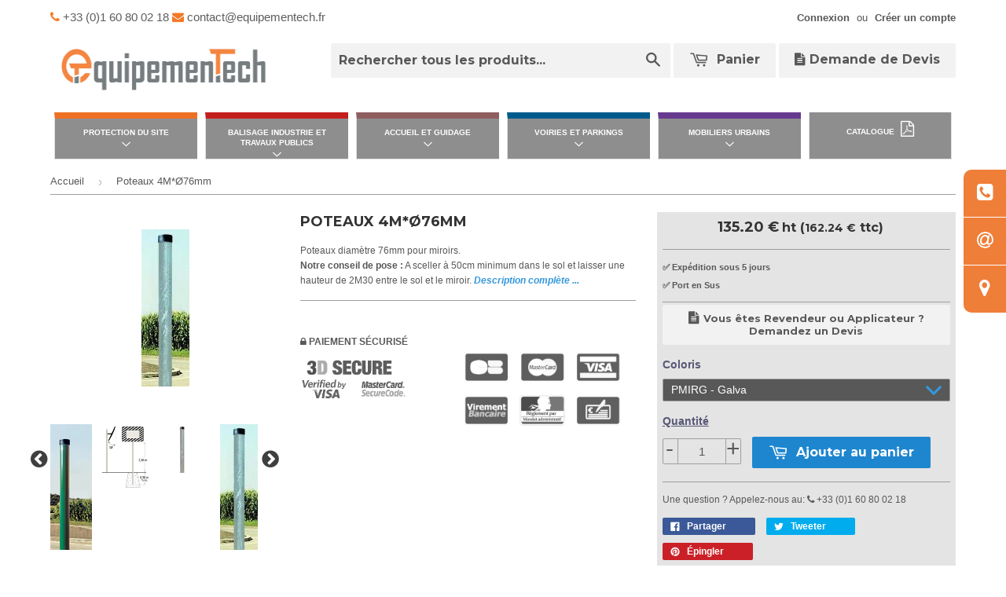

--- FILE ---
content_type: text/html; charset=utf-8
request_url: https://www.equipementech.com/fr-mc/products/poteaux-4m-o76mm
body_size: 24030
content:
<!doctype html>
  <!--[if lt IE 7]><html class="no-js lt-ie9 lt-ie8 lt-ie7" lang="en"> <![endif]-->
  <!--[if IE 7]><html class="no-js lt-ie9 lt-ie8" lang="en"> <![endif]-->
  <!--[if IE 8]><html class="no-js lt-ie9" lang="en"> <![endif]-->
  <!--[if IE 9 ]><html class="ie9 no-js"> <![endif]-->
  <!--[if (gt IE 9)|!(IE)]><!--> <html lang="fr" class="no-touch no-js"> <!--<![endif]-->
  <head>
  <!-- Google Tag Manager -->
    <script>(function(w,d,s,l,i){w[l]=w[l]||[];w[l].push({'gtm.start':
    new Date().getTime(),event:'gtm.js'});var f=d.getElementsByTagName(s)[0],
    j=d.createElement(s),dl=l!='dataLayer'?'&l='+l:'';j.async=true;j.src=
    'https://www.googletagmanager.com/gtm.js?id='+i+dl;f.parentNode.insertBefore(j,f);
    })(window,document,'script','dataLayer','GTM-N4D4RD5');</script>
  <!-- End Google Tag Manager -->
  <!-- Consentement google -->
  <script>
  // Define dataLayer and the gtag function.
  window.dataLayer = window.dataLayer || [];
  function gtag(){dataLayer.push(arguments);}
  // Set default consent to 'denied' as a placeholder
  // Determine actual values based on your own requirements
    gtag('consent', 'default', {
      'ad_storage': 'denied',
      'ad_user_data': 'denied',
      'ad_personalization': 'denied',
      'analytics_storage': 'denied'
    });
  </script>

  <!-- End Google Consentement -->

    
     <!-- Basic page needs ================================================== -->
    <meta charset="utf-8">
    <meta http-equiv="X-UA-Compatible" content="IE=edge,chrome=1">
    <!--- google shopping ========== -->
      <meta name="google-site-verification" content="Bn93uY9wkspNnHeblX0LWyq1sl7ksF3QjcYE9Ab5gYc" />

      <link rel="preload" href="https://cdnjs.cloudflare.com/ajax/libs/font-awesome/4.4.0/css/font-awesome.min.css" as="style" onload="this.onload=null;this.rel='stylesheet'">
      <noscript><link rel="stylesheet" href="https://cdnjs.cloudflare.com/ajax/libs/font-awesome/4.4.0/css/font-awesome.min.css"></noscript>
    
    <link rel="shortcut icon" href="//www.equipementech.com/cdn/shop/t/8/assets/favicon.png?v=119248202682663373401703841813" type="image/png" />
    
  
    <!-- Title and description ================================================== -->
    <title>
      
      Poteaux 4M*Ø76mm
    </title> 
  
    
    <meta name="description" content="Poteaux galva ou galva vert 6005 diamètre 76mm, hauteur 4 mètres pour miroirs">
    
  
    <!-- Product meta ================================================== -->
    
  <!-- JSON-LD ======================================================= -->
    <script type="application/ld+json">
        {
          "@context": "https://schema.org/",
          "@type": "Product",
          "name": "Poteaux 4M*Ø76mm",
          "image": [
          
            "https://www.equipementech.com/cdn/shop/files/MIRGPOT_grande.jpg?v=1716985737",
          
            "https://www.equipementech.com/cdn/shop/products/40-POT_76_grande.jpg?v=1716985737",
          
            "https://www.equipementech.com/cdn/shop/products/40-POT_76-6005_grande.jpg?v=1716985737",
          
          "https://cdn.shopify.com/s/files/1/0781/3115/t/10/assets/logo.png?v=3913399417832423736"
          ],
          "description": "Poteaux galva ou galva vert 6005 diamètre 76mm, hauteur 4 mètres pour miroirs",
          "brand": {
            "@type": "Brand",
            "name": "EQUIPEMENTECH"
          },
          "offers": {
            "@type": "Offer",
            "url": "https://www.equipementech.com/fr-mc/products/poteaux-4m-o76mm",
            "priceCurrency": "EUR",
            "price": "135.20",
            "availability": "https://schema.org/InStock",
            "seller": {
              "@type": "Organization",
              "name": "EQUIPEMENTECH"
            }
          }
        }
    </script>

  <meta name="robots" content="index,follow">
  <meta property="og:type" content="product">
  <meta property="og:title" content="Poteaux 4M*Ø76mm">
  
  <meta property="og:image" content="http://www.equipementech.com/cdn/shop/files/MIRGPOT_grande.jpg?v=1716985737">
  <meta property="og:image:secure_url" content="https://www.equipementech.com/cdn/shop/files/MIRGPOT_grande.jpg?v=1716985737">
  
  <meta property="og:image" content="http://www.equipementech.com/cdn/shop/products/40-POT_76_grande.jpg?v=1716985737">
  <meta property="og:image:secure_url" content="https://www.equipementech.com/cdn/shop/products/40-POT_76_grande.jpg?v=1716985737">
  
  <meta property="og:image" content="http://www.equipementech.com/cdn/shop/products/40-POT_76-6005_grande.jpg?v=1716985737">
  <meta property="og:image:secure_url" content="https://www.equipementech.com/cdn/shop/products/40-POT_76-6005_grande.jpg?v=1716985737">
  
  <meta property="og:price:amount" content="135.20">
  <meta property="og:price:currency" content="EUR">


  <meta property="og:description" content="Poteaux galva ou galva vert 6005 diamètre 76mm, hauteur 4 mètres pour miroirs">

  <meta property="og:url" content="https://www.equipementech.com/fr-mc/products/poteaux-4m-o76mm">
  <meta property="og:site_name" content="EquipemenTech">

    
  
  
  <meta name="twitter:site" content="@">


  <meta name="twitter:card" content="product">
  <meta name="twitter:title" content="Poteaux 4M*Ø76mm">
  <meta name="twitter:description" content="Poteaux diamètre 76mm pour miroirs.
Notre conseil de pose : A sceller à 50cm minimum dans le sol et laisser une hauteur de 2M30 entre le sol et le miroir.
Ref : PMIRG Haut 4M galva
Ref : PMIRGV Haut 4M vert RAL 6005">
  <meta name="twitter:image" content="https://www.equipementech.com/cdn/shop/files/MIRGPOT_medium.jpg?v=1716985737">
  <meta name="twitter:image:width" content="240">
  <meta name="twitter:image:height" content="240">
  <meta name="twitter:label1" content="Price">
  <meta name="twitter:data1" content="From &amp;euro;135.20 EUR ">
  
  <meta name="twitter:label2" content="Availability">
  <meta name="twitter:data2" content="In stock">
  


    <!-- Google Tag Manager -->
      <script>(function(w,d,s,l,i){w[l]=w[l]||[];w[l].push({'gtm.start': new Date().getTime(),event:'gtm.js'});var f=d.getElementsByTagName(s)[0], j=d.createElement(s),dl=l!='dataLayer'?'&l='+l:'';j.async=true;j.src= 'https://www.googletagmanager.com/gtm.js?id='+i+dl;f.parentNode.insertBefore(j,f);})(window,document,'script','dataLayer','GTM-N4D4RD5');</script>
    <!-- End Google Tag Manager -->
    <!-- Helpers ================================================== -->
    <link rel="canonical" href="https://www.equipementech.com/fr-mc/products/poteaux-4m-o76mm">
    <meta name="viewport" content="width=device-width,initial-scale=1">
  
    
      <!-- Ajaxify Cart Plugin ================================================== -->
      <link rel="preload" href="//www.equipementech.com/cdn/shop/t/8/assets/ajaxify.scss.css?v=71965807360718418791564500397" as="style" onload="this.onload=null;this.rel='stylesheet'">
      <noscript><link href="//www.equipementech.com/cdn/shop/t/8/assets/ajaxify.scss.css?v=71965807360718418791564500397" rel="stylesheet" type="text/css" media="all" /></noscript>
    
  
    <!-- CSS ================================================== -->
    <link rel="preload" href="//www.equipementech.com/cdn/shop/t/8/assets/monstyle.css?v=118913904977027916761763122452" as="style" onload="this.onload=null;this.rel='stylesheet'">
    <noscript><link href="//www.equipementech.com/cdn/shop/t/8/assets/monstyle.css?v=118913904977027916761763122452" rel="stylesheet" type="text/css" media="all" /></noscript>
    <link rel="preload" href="//www.equipementech.com/cdn/shop/t/8/assets/timber.scss.css?v=4652137577042923291767599578" as="style" onload="this.onload=null;this.rel='stylesheet'">
    <noscript><link href="//www.equipementech.com/cdn/shop/t/8/assets/timber.scss.css?v=4652137577042923291767599578" rel="stylesheet" type="text/css" media="all" /></noscript>
    <link rel="preload" href="//www.equipementech.com/cdn/shop/t/8/assets/theme.scss.css?v=16408155850274721801696402512" as="style" onload="this.onload=null;this.rel='stylesheet'">
    <noscript><link href="//www.equipementech.com/cdn/shop/t/8/assets/theme.scss.css?v=16408155850274721801696402512" rel="stylesheet" type="text/css" media="all" /></noscript>
    <link rel="preload" href="//www.equipementech.com/cdn/shop/t/8/assets/lightbox.css?v=28752736264760264881563270591" as="style" onload="this.onload=null;this.rel='stylesheet'">
    <noscript><link href="//www.equipementech.com/cdn/shop/t/8/assets/lightbox.css?v=28752736264760264881563270591" rel="stylesheet" type="text/css" media="all" /></noscript>

    

  
    
    
    
    <link href="//fonts.googleapis.com/css?family=Montserrat:700&amp;display=swap" rel="stylesheet" type="text/css" media="all" />
  


  


  
    <!-- Header hook for plugins ================================================== -->
    <script>window.performance && window.performance.mark && window.performance.mark('shopify.content_for_header.start');</script><meta name="google-site-verification" content="Bn93uY9wkspNnHeblX0LWyq1sl7ksF3QjcYE9Ab5gYc">
<meta id="shopify-digital-wallet" name="shopify-digital-wallet" content="/7813115/digital_wallets/dialog">
<link rel="alternate" hreflang="x-default" href="https://www.equipementech.com/products/poteaux-4m-o76mm">
<link rel="alternate" hreflang="fr" href="https://www.equipementech.com/products/poteaux-4m-o76mm">
<link rel="alternate" hreflang="fr-MC" href="https://www.equipementech.com/fr-mc/products/poteaux-4m-o76mm">
<link rel="alternate" type="application/json+oembed" href="https://www.equipementech.com/fr-mc/products/poteaux-4m-o76mm.oembed">
<script async="async" src="/checkouts/internal/preloads.js?locale=fr-MC"></script>
<script id="shopify-features" type="application/json">{"accessToken":"d3303c776b7aad5055a4c91a990f176b","betas":["rich-media-storefront-analytics"],"domain":"www.equipementech.com","predictiveSearch":true,"shopId":7813115,"locale":"fr"}</script>
<script>var Shopify = Shopify || {};
Shopify.shop = "directequipement.myshopify.com";
Shopify.locale = "fr";
Shopify.currency = {"active":"EUR","rate":"1.0"};
Shopify.country = "MC";
Shopify.theme = {"name":"Theme-3","id":43044929587,"schema_name":null,"schema_version":null,"theme_store_id":null,"role":"main"};
Shopify.theme.handle = "null";
Shopify.theme.style = {"id":null,"handle":null};
Shopify.cdnHost = "www.equipementech.com/cdn";
Shopify.routes = Shopify.routes || {};
Shopify.routes.root = "/fr-mc/";</script>
<script type="module">!function(o){(o.Shopify=o.Shopify||{}).modules=!0}(window);</script>
<script>!function(o){function n(){var o=[];function n(){o.push(Array.prototype.slice.apply(arguments))}return n.q=o,n}var t=o.Shopify=o.Shopify||{};t.loadFeatures=n(),t.autoloadFeatures=n()}(window);</script>
<script id="shop-js-analytics" type="application/json">{"pageType":"product"}</script>
<script defer="defer" async type="module" src="//www.equipementech.com/cdn/shopifycloud/shop-js/modules/v2/client.init-shop-cart-sync_INwxTpsh.fr.esm.js"></script>
<script defer="defer" async type="module" src="//www.equipementech.com/cdn/shopifycloud/shop-js/modules/v2/chunk.common_YNAa1F1g.esm.js"></script>
<script type="module">
  await import("//www.equipementech.com/cdn/shopifycloud/shop-js/modules/v2/client.init-shop-cart-sync_INwxTpsh.fr.esm.js");
await import("//www.equipementech.com/cdn/shopifycloud/shop-js/modules/v2/chunk.common_YNAa1F1g.esm.js");

  window.Shopify.SignInWithShop?.initShopCartSync?.({"fedCMEnabled":true,"windoidEnabled":true});

</script>
<script id="__st">var __st={"a":7813115,"offset":3600,"reqid":"93825fa4-af7f-4038-aa70-8726db9b9037-1768966783","pageurl":"www.equipementech.com\/fr-mc\/products\/poteaux-4m-o76mm","u":"56f439ac2697","p":"product","rtyp":"product","rid":8859156037};</script>
<script>window.ShopifyPaypalV4VisibilityTracking = true;</script>
<script id="captcha-bootstrap">!function(){'use strict';const t='contact',e='account',n='new_comment',o=[[t,t],['blogs',n],['comments',n],[t,'customer']],c=[[e,'customer_login'],[e,'guest_login'],[e,'recover_customer_password'],[e,'create_customer']],r=t=>t.map((([t,e])=>`form[action*='/${t}']:not([data-nocaptcha='true']) input[name='form_type'][value='${e}']`)).join(','),a=t=>()=>t?[...document.querySelectorAll(t)].map((t=>t.form)):[];function s(){const t=[...o],e=r(t);return a(e)}const i='password',u='form_key',d=['recaptcha-v3-token','g-recaptcha-response','h-captcha-response',i],f=()=>{try{return window.sessionStorage}catch{return}},m='__shopify_v',_=t=>t.elements[u];function p(t,e,n=!1){try{const o=window.sessionStorage,c=JSON.parse(o.getItem(e)),{data:r}=function(t){const{data:e,action:n}=t;return t[m]||n?{data:e,action:n}:{data:t,action:n}}(c);for(const[e,n]of Object.entries(r))t.elements[e]&&(t.elements[e].value=n);n&&o.removeItem(e)}catch(o){console.error('form repopulation failed',{error:o})}}const l='form_type',E='cptcha';function T(t){t.dataset[E]=!0}const w=window,h=w.document,L='Shopify',v='ce_forms',y='captcha';let A=!1;((t,e)=>{const n=(g='f06e6c50-85a8-45c8-87d0-21a2b65856fe',I='https://cdn.shopify.com/shopifycloud/storefront-forms-hcaptcha/ce_storefront_forms_captcha_hcaptcha.v1.5.2.iife.js',D={infoText:'Protégé par hCaptcha',privacyText:'Confidentialité',termsText:'Conditions'},(t,e,n)=>{const o=w[L][v],c=o.bindForm;if(c)return c(t,g,e,D).then(n);var r;o.q.push([[t,g,e,D],n]),r=I,A||(h.body.append(Object.assign(h.createElement('script'),{id:'captcha-provider',async:!0,src:r})),A=!0)});var g,I,D;w[L]=w[L]||{},w[L][v]=w[L][v]||{},w[L][v].q=[],w[L][y]=w[L][y]||{},w[L][y].protect=function(t,e){n(t,void 0,e),T(t)},Object.freeze(w[L][y]),function(t,e,n,w,h,L){const[v,y,A,g]=function(t,e,n){const i=e?o:[],u=t?c:[],d=[...i,...u],f=r(d),m=r(i),_=r(d.filter((([t,e])=>n.includes(e))));return[a(f),a(m),a(_),s()]}(w,h,L),I=t=>{const e=t.target;return e instanceof HTMLFormElement?e:e&&e.form},D=t=>v().includes(t);t.addEventListener('submit',(t=>{const e=I(t);if(!e)return;const n=D(e)&&!e.dataset.hcaptchaBound&&!e.dataset.recaptchaBound,o=_(e),c=g().includes(e)&&(!o||!o.value);(n||c)&&t.preventDefault(),c&&!n&&(function(t){try{if(!f())return;!function(t){const e=f();if(!e)return;const n=_(t);if(!n)return;const o=n.value;o&&e.removeItem(o)}(t);const e=Array.from(Array(32),(()=>Math.random().toString(36)[2])).join('');!function(t,e){_(t)||t.append(Object.assign(document.createElement('input'),{type:'hidden',name:u})),t.elements[u].value=e}(t,e),function(t,e){const n=f();if(!n)return;const o=[...t.querySelectorAll(`input[type='${i}']`)].map((({name:t})=>t)),c=[...d,...o],r={};for(const[a,s]of new FormData(t).entries())c.includes(a)||(r[a]=s);n.setItem(e,JSON.stringify({[m]:1,action:t.action,data:r}))}(t,e)}catch(e){console.error('failed to persist form',e)}}(e),e.submit())}));const S=(t,e)=>{t&&!t.dataset[E]&&(n(t,e.some((e=>e===t))),T(t))};for(const o of['focusin','change'])t.addEventListener(o,(t=>{const e=I(t);D(e)&&S(e,y())}));const B=e.get('form_key'),M=e.get(l),P=B&&M;t.addEventListener('DOMContentLoaded',(()=>{const t=y();if(P)for(const e of t)e.elements[l].value===M&&p(e,B);[...new Set([...A(),...v().filter((t=>'true'===t.dataset.shopifyCaptcha))])].forEach((e=>S(e,t)))}))}(h,new URLSearchParams(w.location.search),n,t,e,['guest_login'])})(!0,!0)}();</script>
<script integrity="sha256-4kQ18oKyAcykRKYeNunJcIwy7WH5gtpwJnB7kiuLZ1E=" data-source-attribution="shopify.loadfeatures" defer="defer" src="//www.equipementech.com/cdn/shopifycloud/storefront/assets/storefront/load_feature-a0a9edcb.js" crossorigin="anonymous"></script>
<script data-source-attribution="shopify.dynamic_checkout.dynamic.init">var Shopify=Shopify||{};Shopify.PaymentButton=Shopify.PaymentButton||{isStorefrontPortableWallets:!0,init:function(){window.Shopify.PaymentButton.init=function(){};var t=document.createElement("script");t.src="https://www.equipementech.com/cdn/shopifycloud/portable-wallets/latest/portable-wallets.fr.js",t.type="module",document.head.appendChild(t)}};
</script>
<script data-source-attribution="shopify.dynamic_checkout.buyer_consent">
  function portableWalletsHideBuyerConsent(e){var t=document.getElementById("shopify-buyer-consent"),n=document.getElementById("shopify-subscription-policy-button");t&&n&&(t.classList.add("hidden"),t.setAttribute("aria-hidden","true"),n.removeEventListener("click",e))}function portableWalletsShowBuyerConsent(e){var t=document.getElementById("shopify-buyer-consent"),n=document.getElementById("shopify-subscription-policy-button");t&&n&&(t.classList.remove("hidden"),t.removeAttribute("aria-hidden"),n.addEventListener("click",e))}window.Shopify?.PaymentButton&&(window.Shopify.PaymentButton.hideBuyerConsent=portableWalletsHideBuyerConsent,window.Shopify.PaymentButton.showBuyerConsent=portableWalletsShowBuyerConsent);
</script>
<script data-source-attribution="shopify.dynamic_checkout.cart.bootstrap">document.addEventListener("DOMContentLoaded",(function(){function t(){return document.querySelector("shopify-accelerated-checkout-cart, shopify-accelerated-checkout")}if(t())Shopify.PaymentButton.init();else{new MutationObserver((function(e,n){t()&&(Shopify.PaymentButton.init(),n.disconnect())})).observe(document.body,{childList:!0,subtree:!0})}}));
</script>
<script id='scb4127' type='text/javascript' async='' src='https://www.equipementech.com/cdn/shopifycloud/privacy-banner/storefront-banner.js'></script>
<script>window.performance && window.performance.mark && window.performance.mark('shopify.content_for_header.end');</script>
  
    

<!--[if lt IE 9]>
<script src="//html5shiv.googlecode.com/svn/trunk/html5.js" type="text/javascript"></script>
<script src="//www.equipementech.com/cdn/shop/t/8/assets/respond.min.js?v=52248677837542619231563270593" type="text/javascript"></script>
<link href="//www.equipementech.com/cdn/shop/t/8/assets/respond-proxy.html" id="respond-proxy" rel="respond-proxy" />
<link href="//www.equipementech.com/search?q=48ee33390a76cd840218223a6198a75b" id="respond-redirect" rel="respond-redirect" />
<script src="//www.equipementech.com/search?q=48ee33390a76cd840218223a6198a75b" type="text/javascript"></script>
<![endif]-->

  
    
    
    <script src="//ajax.googleapis.com/ajax/libs/jquery/3.5.0/jquery.min.js" type="text/javascript"></script>
    <script src="//www.equipementech.com/cdn/shop/t/8/assets/modernizr.min.js?v=26620055551102246001563270592" type="text/javascript"></script>
   
    <script src="//www.equipementech.com/cdn/shop/t/8/assets/lightbox.min.js?v=99170888538952019791563270591" type="text/javascript"></script>
    <!-- xzoom plugin here -->
    <link rel="preload" href="//www.equipementech.com/cdn/shop/t/8/assets/xzoom.css?v=112368221086422467661563270597" as="style" onload="this.onload=null;this.rel='stylesheet'">
    <noscript><link href="//www.equipementech.com/cdn/shop/t/8/assets/xzoom.css?v=112368221086422467661563270597" rel="stylesheet" type="text/css" media="all" /></noscript>
    <script src="//www.equipementech.com/cdn/shop/t/8/assets/xzoom.js?v=51755170280395602791563270597" type="text/javascript"></script>
    <link rel="preload" href="//www.equipementech.com/cdn/shop/t/8/assets/magnific-popup.css?v=133983625358588167971563270592" as="style" onload="this.onload=null;this.rel='stylesheet'">
    <noscript><link href="//www.equipementech.com/cdn/shop/t/8/assets/magnific-popup.css?v=133983625358588167971563270592" rel="stylesheet" type="text/css" media="all" /></noscript>
    <script src="//www.equipementech.com/cdn/shop/t/8/assets/magnific-popup.js?v=52430863150367884641563270592" type="text/javascript"></script>
    <!-- ================= -->
  
    
    <!-- jQuery Modal -->
    <link href="//www.equipementech.com/cdn/shop/t/8/assets/modal.min.css?v=22919018727971161741570716192" rel="stylesheet" type="text/css" media="all" />
    <link href="//www.equipementech.com/cdn/shop/t/8/assets/lightslider.css?v=3425339269566672111568726138" rel="stylesheet" type="text/css" media="all" />
    
  
    <meta name="trustpilot-one-time-domain-verification-id" content="4ff9e494-991b-4fcf-bb1b-126dfdf7b7f0"/>
  <link href="https://monorail-edge.shopifysvc.com" rel="dns-prefetch">
<script>(function(){if ("sendBeacon" in navigator && "performance" in window) {try {var session_token_from_headers = performance.getEntriesByType('navigation')[0].serverTiming.find(x => x.name == '_s').description;} catch {var session_token_from_headers = undefined;}var session_cookie_matches = document.cookie.match(/_shopify_s=([^;]*)/);var session_token_from_cookie = session_cookie_matches && session_cookie_matches.length === 2 ? session_cookie_matches[1] : "";var session_token = session_token_from_headers || session_token_from_cookie || "";function handle_abandonment_event(e) {var entries = performance.getEntries().filter(function(entry) {return /monorail-edge.shopifysvc.com/.test(entry.name);});if (!window.abandonment_tracked && entries.length === 0) {window.abandonment_tracked = true;var currentMs = Date.now();var navigation_start = performance.timing.navigationStart;var payload = {shop_id: 7813115,url: window.location.href,navigation_start,duration: currentMs - navigation_start,session_token,page_type: "product"};window.navigator.sendBeacon("https://monorail-edge.shopifysvc.com/v1/produce", JSON.stringify({schema_id: "online_store_buyer_site_abandonment/1.1",payload: payload,metadata: {event_created_at_ms: currentMs,event_sent_at_ms: currentMs}}));}}window.addEventListener('pagehide', handle_abandonment_event);}}());</script>
<script id="web-pixels-manager-setup">(function e(e,d,r,n,o){if(void 0===o&&(o={}),!Boolean(null===(a=null===(i=window.Shopify)||void 0===i?void 0:i.analytics)||void 0===a?void 0:a.replayQueue)){var i,a;window.Shopify=window.Shopify||{};var t=window.Shopify;t.analytics=t.analytics||{};var s=t.analytics;s.replayQueue=[],s.publish=function(e,d,r){return s.replayQueue.push([e,d,r]),!0};try{self.performance.mark("wpm:start")}catch(e){}var l=function(){var e={modern:/Edge?\/(1{2}[4-9]|1[2-9]\d|[2-9]\d{2}|\d{4,})\.\d+(\.\d+|)|Firefox\/(1{2}[4-9]|1[2-9]\d|[2-9]\d{2}|\d{4,})\.\d+(\.\d+|)|Chrom(ium|e)\/(9{2}|\d{3,})\.\d+(\.\d+|)|(Maci|X1{2}).+ Version\/(15\.\d+|(1[6-9]|[2-9]\d|\d{3,})\.\d+)([,.]\d+|)( \(\w+\)|)( Mobile\/\w+|) Safari\/|Chrome.+OPR\/(9{2}|\d{3,})\.\d+\.\d+|(CPU[ +]OS|iPhone[ +]OS|CPU[ +]iPhone|CPU IPhone OS|CPU iPad OS)[ +]+(15[._]\d+|(1[6-9]|[2-9]\d|\d{3,})[._]\d+)([._]\d+|)|Android:?[ /-](13[3-9]|1[4-9]\d|[2-9]\d{2}|\d{4,})(\.\d+|)(\.\d+|)|Android.+Firefox\/(13[5-9]|1[4-9]\d|[2-9]\d{2}|\d{4,})\.\d+(\.\d+|)|Android.+Chrom(ium|e)\/(13[3-9]|1[4-9]\d|[2-9]\d{2}|\d{4,})\.\d+(\.\d+|)|SamsungBrowser\/([2-9]\d|\d{3,})\.\d+/,legacy:/Edge?\/(1[6-9]|[2-9]\d|\d{3,})\.\d+(\.\d+|)|Firefox\/(5[4-9]|[6-9]\d|\d{3,})\.\d+(\.\d+|)|Chrom(ium|e)\/(5[1-9]|[6-9]\d|\d{3,})\.\d+(\.\d+|)([\d.]+$|.*Safari\/(?![\d.]+ Edge\/[\d.]+$))|(Maci|X1{2}).+ Version\/(10\.\d+|(1[1-9]|[2-9]\d|\d{3,})\.\d+)([,.]\d+|)( \(\w+\)|)( Mobile\/\w+|) Safari\/|Chrome.+OPR\/(3[89]|[4-9]\d|\d{3,})\.\d+\.\d+|(CPU[ +]OS|iPhone[ +]OS|CPU[ +]iPhone|CPU IPhone OS|CPU iPad OS)[ +]+(10[._]\d+|(1[1-9]|[2-9]\d|\d{3,})[._]\d+)([._]\d+|)|Android:?[ /-](13[3-9]|1[4-9]\d|[2-9]\d{2}|\d{4,})(\.\d+|)(\.\d+|)|Mobile Safari.+OPR\/([89]\d|\d{3,})\.\d+\.\d+|Android.+Firefox\/(13[5-9]|1[4-9]\d|[2-9]\d{2}|\d{4,})\.\d+(\.\d+|)|Android.+Chrom(ium|e)\/(13[3-9]|1[4-9]\d|[2-9]\d{2}|\d{4,})\.\d+(\.\d+|)|Android.+(UC? ?Browser|UCWEB|U3)[ /]?(15\.([5-9]|\d{2,})|(1[6-9]|[2-9]\d|\d{3,})\.\d+)\.\d+|SamsungBrowser\/(5\.\d+|([6-9]|\d{2,})\.\d+)|Android.+MQ{2}Browser\/(14(\.(9|\d{2,})|)|(1[5-9]|[2-9]\d|\d{3,})(\.\d+|))(\.\d+|)|K[Aa][Ii]OS\/(3\.\d+|([4-9]|\d{2,})\.\d+)(\.\d+|)/},d=e.modern,r=e.legacy,n=navigator.userAgent;return n.match(d)?"modern":n.match(r)?"legacy":"unknown"}(),u="modern"===l?"modern":"legacy",c=(null!=n?n:{modern:"",legacy:""})[u],f=function(e){return[e.baseUrl,"/wpm","/b",e.hashVersion,"modern"===e.buildTarget?"m":"l",".js"].join("")}({baseUrl:d,hashVersion:r,buildTarget:u}),m=function(e){var d=e.version,r=e.bundleTarget,n=e.surface,o=e.pageUrl,i=e.monorailEndpoint;return{emit:function(e){var a=e.status,t=e.errorMsg,s=(new Date).getTime(),l=JSON.stringify({metadata:{event_sent_at_ms:s},events:[{schema_id:"web_pixels_manager_load/3.1",payload:{version:d,bundle_target:r,page_url:o,status:a,surface:n,error_msg:t},metadata:{event_created_at_ms:s}}]});if(!i)return console&&console.warn&&console.warn("[Web Pixels Manager] No Monorail endpoint provided, skipping logging."),!1;try{return self.navigator.sendBeacon.bind(self.navigator)(i,l)}catch(e){}var u=new XMLHttpRequest;try{return u.open("POST",i,!0),u.setRequestHeader("Content-Type","text/plain"),u.send(l),!0}catch(e){return console&&console.warn&&console.warn("[Web Pixels Manager] Got an unhandled error while logging to Monorail."),!1}}}}({version:r,bundleTarget:l,surface:e.surface,pageUrl:self.location.href,monorailEndpoint:e.monorailEndpoint});try{o.browserTarget=l,function(e){var d=e.src,r=e.async,n=void 0===r||r,o=e.onload,i=e.onerror,a=e.sri,t=e.scriptDataAttributes,s=void 0===t?{}:t,l=document.createElement("script"),u=document.querySelector("head"),c=document.querySelector("body");if(l.async=n,l.src=d,a&&(l.integrity=a,l.crossOrigin="anonymous"),s)for(var f in s)if(Object.prototype.hasOwnProperty.call(s,f))try{l.dataset[f]=s[f]}catch(e){}if(o&&l.addEventListener("load",o),i&&l.addEventListener("error",i),u)u.appendChild(l);else{if(!c)throw new Error("Did not find a head or body element to append the script");c.appendChild(l)}}({src:f,async:!0,onload:function(){if(!function(){var e,d;return Boolean(null===(d=null===(e=window.Shopify)||void 0===e?void 0:e.analytics)||void 0===d?void 0:d.initialized)}()){var d=window.webPixelsManager.init(e)||void 0;if(d){var r=window.Shopify.analytics;r.replayQueue.forEach((function(e){var r=e[0],n=e[1],o=e[2];d.publishCustomEvent(r,n,o)})),r.replayQueue=[],r.publish=d.publishCustomEvent,r.visitor=d.visitor,r.initialized=!0}}},onerror:function(){return m.emit({status:"failed",errorMsg:"".concat(f," has failed to load")})},sri:function(e){var d=/^sha384-[A-Za-z0-9+/=]+$/;return"string"==typeof e&&d.test(e)}(c)?c:"",scriptDataAttributes:o}),m.emit({status:"loading"})}catch(e){m.emit({status:"failed",errorMsg:(null==e?void 0:e.message)||"Unknown error"})}}})({shopId: 7813115,storefrontBaseUrl: "https://www.equipementech.com",extensionsBaseUrl: "https://extensions.shopifycdn.com/cdn/shopifycloud/web-pixels-manager",monorailEndpoint: "https://monorail-edge.shopifysvc.com/unstable/produce_batch",surface: "storefront-renderer",enabledBetaFlags: ["2dca8a86"],webPixelsConfigList: [{"id":"718766416","configuration":"{\"config\":\"{\\\"pixel_id\\\":\\\"G-5RD5KB85E4\\\",\\\"google_tag_ids\\\":[\\\"G-5RD5KB85E4\\\",\\\"GT-NB9VBLT\\\"],\\\"target_country\\\":\\\"FR\\\",\\\"gtag_events\\\":[{\\\"type\\\":\\\"begin_checkout\\\",\\\"action_label\\\":\\\"G-5RD5KB85E4\\\"},{\\\"type\\\":\\\"search\\\",\\\"action_label\\\":\\\"G-5RD5KB85E4\\\"},{\\\"type\\\":\\\"view_item\\\",\\\"action_label\\\":[\\\"G-5RD5KB85E4\\\",\\\"MC-0KSXQ7DTSC\\\"]},{\\\"type\\\":\\\"purchase\\\",\\\"action_label\\\":[\\\"G-5RD5KB85E4\\\",\\\"MC-0KSXQ7DTSC\\\"]},{\\\"type\\\":\\\"page_view\\\",\\\"action_label\\\":[\\\"G-5RD5KB85E4\\\",\\\"MC-0KSXQ7DTSC\\\"]},{\\\"type\\\":\\\"add_payment_info\\\",\\\"action_label\\\":\\\"G-5RD5KB85E4\\\"},{\\\"type\\\":\\\"add_to_cart\\\",\\\"action_label\\\":\\\"G-5RD5KB85E4\\\"}],\\\"enable_monitoring_mode\\\":false}\"}","eventPayloadVersion":"v1","runtimeContext":"OPEN","scriptVersion":"b2a88bafab3e21179ed38636efcd8a93","type":"APP","apiClientId":1780363,"privacyPurposes":[],"dataSharingAdjustments":{"protectedCustomerApprovalScopes":["read_customer_address","read_customer_email","read_customer_name","read_customer_personal_data","read_customer_phone"]}},{"id":"shopify-app-pixel","configuration":"{}","eventPayloadVersion":"v1","runtimeContext":"STRICT","scriptVersion":"0450","apiClientId":"shopify-pixel","type":"APP","privacyPurposes":["ANALYTICS","MARKETING"]},{"id":"shopify-custom-pixel","eventPayloadVersion":"v1","runtimeContext":"LAX","scriptVersion":"0450","apiClientId":"shopify-pixel","type":"CUSTOM","privacyPurposes":["ANALYTICS","MARKETING"]}],isMerchantRequest: false,initData: {"shop":{"name":"EquipemenTech","paymentSettings":{"currencyCode":"EUR"},"myshopifyDomain":"directequipement.myshopify.com","countryCode":"FR","storefrontUrl":"https:\/\/www.equipementech.com\/fr-mc"},"customer":null,"cart":null,"checkout":null,"productVariants":[{"price":{"amount":135.2,"currencyCode":"EUR"},"product":{"title":"Poteaux 4M*Ø76mm","vendor":"VIALUX","id":"8859156037","untranslatedTitle":"Poteaux 4M*Ø76mm","url":"\/fr-mc\/products\/poteaux-4m-o76mm","type":"Miroirs de sécurité et d'agglomération"},"id":"40239611077","image":{"src":"\/\/www.equipementech.com\/cdn\/shop\/products\/40-POT_76.jpg?v=1716985737"},"sku":"Expédition sous 5 jours","title":"PMIRG - Galva","untranslatedTitle":"PMIRG - Galva"},{"price":{"amount":180.8,"currencyCode":"EUR"},"product":{"title":"Poteaux 4M*Ø76mm","vendor":"VIALUX","id":"8859156037","untranslatedTitle":"Poteaux 4M*Ø76mm","url":"\/fr-mc\/products\/poteaux-4m-o76mm","type":"Miroirs de sécurité et d'agglomération"},"id":"40239853509","image":{"src":"\/\/www.equipementech.com\/cdn\/shop\/products\/40-POT_76-6005.jpg?v=1716985737"},"sku":"Expédition sous 5 jours","title":"PMIRV - Vert RAL6005","untranslatedTitle":"PMIRV - Vert RAL6005"}],"purchasingCompany":null},},"https://www.equipementech.com/cdn","fcfee988w5aeb613cpc8e4bc33m6693e112",{"modern":"","legacy":""},{"shopId":"7813115","storefrontBaseUrl":"https:\/\/www.equipementech.com","extensionBaseUrl":"https:\/\/extensions.shopifycdn.com\/cdn\/shopifycloud\/web-pixels-manager","surface":"storefront-renderer","enabledBetaFlags":"[\"2dca8a86\"]","isMerchantRequest":"false","hashVersion":"fcfee988w5aeb613cpc8e4bc33m6693e112","publish":"custom","events":"[[\"page_viewed\",{}],[\"product_viewed\",{\"productVariant\":{\"price\":{\"amount\":135.2,\"currencyCode\":\"EUR\"},\"product\":{\"title\":\"Poteaux 4M*Ø76mm\",\"vendor\":\"VIALUX\",\"id\":\"8859156037\",\"untranslatedTitle\":\"Poteaux 4M*Ø76mm\",\"url\":\"\/fr-mc\/products\/poteaux-4m-o76mm\",\"type\":\"Miroirs de sécurité et d'agglomération\"},\"id\":\"40239611077\",\"image\":{\"src\":\"\/\/www.equipementech.com\/cdn\/shop\/products\/40-POT_76.jpg?v=1716985737\"},\"sku\":\"Expédition sous 5 jours\",\"title\":\"PMIRG - Galva\",\"untranslatedTitle\":\"PMIRG - Galva\"}}]]"});</script><script>
  window.ShopifyAnalytics = window.ShopifyAnalytics || {};
  window.ShopifyAnalytics.meta = window.ShopifyAnalytics.meta || {};
  window.ShopifyAnalytics.meta.currency = 'EUR';
  var meta = {"product":{"id":8859156037,"gid":"gid:\/\/shopify\/Product\/8859156037","vendor":"VIALUX","type":"Miroirs de sécurité et d'agglomération","handle":"poteaux-4m-o76mm","variants":[{"id":40239611077,"price":13520,"name":"Poteaux 4M*Ø76mm - PMIRG - Galva","public_title":"PMIRG - Galva","sku":"Expédition sous 5 jours"},{"id":40239853509,"price":18080,"name":"Poteaux 4M*Ø76mm - PMIRV - Vert RAL6005","public_title":"PMIRV - Vert RAL6005","sku":"Expédition sous 5 jours"}],"remote":false},"page":{"pageType":"product","resourceType":"product","resourceId":8859156037,"requestId":"93825fa4-af7f-4038-aa70-8726db9b9037-1768966783"}};
  for (var attr in meta) {
    window.ShopifyAnalytics.meta[attr] = meta[attr];
  }
</script>
<script class="analytics">
  (function () {
    var customDocumentWrite = function(content) {
      var jquery = null;

      if (window.jQuery) {
        jquery = window.jQuery;
      } else if (window.Checkout && window.Checkout.$) {
        jquery = window.Checkout.$;
      }

      if (jquery) {
        jquery('body').append(content);
      }
    };

    var hasLoggedConversion = function(token) {
      if (token) {
        return document.cookie.indexOf('loggedConversion=' + token) !== -1;
      }
      return false;
    }

    var setCookieIfConversion = function(token) {
      if (token) {
        var twoMonthsFromNow = new Date(Date.now());
        twoMonthsFromNow.setMonth(twoMonthsFromNow.getMonth() + 2);

        document.cookie = 'loggedConversion=' + token + '; expires=' + twoMonthsFromNow;
      }
    }

    var trekkie = window.ShopifyAnalytics.lib = window.trekkie = window.trekkie || [];
    if (trekkie.integrations) {
      return;
    }
    trekkie.methods = [
      'identify',
      'page',
      'ready',
      'track',
      'trackForm',
      'trackLink'
    ];
    trekkie.factory = function(method) {
      return function() {
        var args = Array.prototype.slice.call(arguments);
        args.unshift(method);
        trekkie.push(args);
        return trekkie;
      };
    };
    for (var i = 0; i < trekkie.methods.length; i++) {
      var key = trekkie.methods[i];
      trekkie[key] = trekkie.factory(key);
    }
    trekkie.load = function(config) {
      trekkie.config = config || {};
      trekkie.config.initialDocumentCookie = document.cookie;
      var first = document.getElementsByTagName('script')[0];
      var script = document.createElement('script');
      script.type = 'text/javascript';
      script.onerror = function(e) {
        var scriptFallback = document.createElement('script');
        scriptFallback.type = 'text/javascript';
        scriptFallback.onerror = function(error) {
                var Monorail = {
      produce: function produce(monorailDomain, schemaId, payload) {
        var currentMs = new Date().getTime();
        var event = {
          schema_id: schemaId,
          payload: payload,
          metadata: {
            event_created_at_ms: currentMs,
            event_sent_at_ms: currentMs
          }
        };
        return Monorail.sendRequest("https://" + monorailDomain + "/v1/produce", JSON.stringify(event));
      },
      sendRequest: function sendRequest(endpointUrl, payload) {
        // Try the sendBeacon API
        if (window && window.navigator && typeof window.navigator.sendBeacon === 'function' && typeof window.Blob === 'function' && !Monorail.isIos12()) {
          var blobData = new window.Blob([payload], {
            type: 'text/plain'
          });

          if (window.navigator.sendBeacon(endpointUrl, blobData)) {
            return true;
          } // sendBeacon was not successful

        } // XHR beacon

        var xhr = new XMLHttpRequest();

        try {
          xhr.open('POST', endpointUrl);
          xhr.setRequestHeader('Content-Type', 'text/plain');
          xhr.send(payload);
        } catch (e) {
          console.log(e);
        }

        return false;
      },
      isIos12: function isIos12() {
        return window.navigator.userAgent.lastIndexOf('iPhone; CPU iPhone OS 12_') !== -1 || window.navigator.userAgent.lastIndexOf('iPad; CPU OS 12_') !== -1;
      }
    };
    Monorail.produce('monorail-edge.shopifysvc.com',
      'trekkie_storefront_load_errors/1.1',
      {shop_id: 7813115,
      theme_id: 43044929587,
      app_name: "storefront",
      context_url: window.location.href,
      source_url: "//www.equipementech.com/cdn/s/trekkie.storefront.cd680fe47e6c39ca5d5df5f0a32d569bc48c0f27.min.js"});

        };
        scriptFallback.async = true;
        scriptFallback.src = '//www.equipementech.com/cdn/s/trekkie.storefront.cd680fe47e6c39ca5d5df5f0a32d569bc48c0f27.min.js';
        first.parentNode.insertBefore(scriptFallback, first);
      };
      script.async = true;
      script.src = '//www.equipementech.com/cdn/s/trekkie.storefront.cd680fe47e6c39ca5d5df5f0a32d569bc48c0f27.min.js';
      first.parentNode.insertBefore(script, first);
    };
    trekkie.load(
      {"Trekkie":{"appName":"storefront","development":false,"defaultAttributes":{"shopId":7813115,"isMerchantRequest":null,"themeId":43044929587,"themeCityHash":"5904802369804444542","contentLanguage":"fr","currency":"EUR","eventMetadataId":"048fa8a3-a4ec-4cf2-b7d4-c1caf7bc53bf"},"isServerSideCookieWritingEnabled":true,"monorailRegion":"shop_domain","enabledBetaFlags":["65f19447"]},"Session Attribution":{},"S2S":{"facebookCapiEnabled":false,"source":"trekkie-storefront-renderer","apiClientId":580111}}
    );

    var loaded = false;
    trekkie.ready(function() {
      if (loaded) return;
      loaded = true;

      window.ShopifyAnalytics.lib = window.trekkie;

      var originalDocumentWrite = document.write;
      document.write = customDocumentWrite;
      try { window.ShopifyAnalytics.merchantGoogleAnalytics.call(this); } catch(error) {};
      document.write = originalDocumentWrite;

      window.ShopifyAnalytics.lib.page(null,{"pageType":"product","resourceType":"product","resourceId":8859156037,"requestId":"93825fa4-af7f-4038-aa70-8726db9b9037-1768966783","shopifyEmitted":true});

      var match = window.location.pathname.match(/checkouts\/(.+)\/(thank_you|post_purchase)/)
      var token = match? match[1]: undefined;
      if (!hasLoggedConversion(token)) {
        setCookieIfConversion(token);
        window.ShopifyAnalytics.lib.track("Viewed Product",{"currency":"EUR","variantId":40239611077,"productId":8859156037,"productGid":"gid:\/\/shopify\/Product\/8859156037","name":"Poteaux 4M*Ø76mm - PMIRG - Galva","price":"135.20","sku":"Expédition sous 5 jours","brand":"VIALUX","variant":"PMIRG - Galva","category":"Miroirs de sécurité et d'agglomération","nonInteraction":true,"remote":false},undefined,undefined,{"shopifyEmitted":true});
      window.ShopifyAnalytics.lib.track("monorail:\/\/trekkie_storefront_viewed_product\/1.1",{"currency":"EUR","variantId":40239611077,"productId":8859156037,"productGid":"gid:\/\/shopify\/Product\/8859156037","name":"Poteaux 4M*Ø76mm - PMIRG - Galva","price":"135.20","sku":"Expédition sous 5 jours","brand":"VIALUX","variant":"PMIRG - Galva","category":"Miroirs de sécurité et d'agglomération","nonInteraction":true,"remote":false,"referer":"https:\/\/www.equipementech.com\/fr-mc\/products\/poteaux-4m-o76mm"});
      }
    });


        var eventsListenerScript = document.createElement('script');
        eventsListenerScript.async = true;
        eventsListenerScript.src = "//www.equipementech.com/cdn/shopifycloud/storefront/assets/shop_events_listener-3da45d37.js";
        document.getElementsByTagName('head')[0].appendChild(eventsListenerScript);

})();</script>
<script
  defer
  src="https://www.equipementech.com/cdn/shopifycloud/perf-kit/shopify-perf-kit-3.0.4.min.js"
  data-application="storefront-renderer"
  data-shop-id="7813115"
  data-render-region="gcp-us-east1"
  data-page-type="product"
  data-theme-instance-id="43044929587"
  data-theme-name=""
  data-theme-version=""
  data-monorail-region="shop_domain"
  data-resource-timing-sampling-rate="10"
  data-shs="true"
  data-shs-beacon="true"
  data-shs-export-with-fetch="true"
  data-shs-logs-sample-rate="1"
  data-shs-beacon-endpoint="https://www.equipementech.com/api/collect"
></script>
</head>
  
  <body id="poteaux-4m-o76mm" class="template-product" >
    
    <!-- Google Tag Manager (noscript) -->
      <noscript><iframe src="https://www.googletagmanager.com/ns.html?id=GTM-N4D4RD5"
      height="0" width="0" style="display:none;visibility:hidden"></iframe></noscript>
    <!-- End Google Tag Manager (noscript) -->
    
    <header class="site-header" role="banner">
            <div class="wrapper">
            <div class="grid-item large--one-half large--text-left">
                <div>
                  <div class="relative">
                    <div class="container">
                      <div class="center">
                        <span><i class="fa fa-phone" aria-hidden="true"></i><a href="tel:+33160800218"> +33 (0)1 60 80 02 18 </a><a href="/pages/contact"><i class="fa fa-envelope" aria-hidden="true"></i> contact@equipementech.fr</a></span>
                      </div>
                  </div>
                </div>
              </div>
            </div>
            <div class="grid-item large--one-half text-center large--text-right">
                
                  <div class="site-header--text-links medium-down--hide">
                    
      
                    
                      <span class="site-header--meta-links medium-down--hide">
                        
                          <a href="/fr-mc/account/login" id="customer_login_link">Connexion</a>
                          
                          <span class="site-header--spacer">ou</span>
                          <a href="/fr-mc/account/register" id="customer_register_link">Créer un compte</a>
                          
                        
                      </span>
                    
                  </div>
                  
            </div>
            <div class="grid--full">
                <div class="grid-item large--one-quarter">
                  
                    <div class="h1 header-logo" itemscope itemtype="http://schema.org/Organization">
                  
                    
                      <a href="/" itemprop="url">
                        <img src="//www.equipementech.com/cdn/shop/t/8/assets/logo.png?v=127181045849545523471704702936" width="399" height="85" alt="EquipemenTech" itemprop="logo">
                      </a>
                    
                  
                    </div>
                  
                </div>
                  
  
                  <div class="large--one-whole block-head">
                    <div class="text-right">
                      <form action="/search" method="get" class="search-bar" role="search">
  <input type="hidden" name="type" value="product">

  <input type="search" name="q" value="" placeholder="Rechercher tous les produits..." aria-label="Rechercher tous les produits...">
  <button type="submit" class="search-bar--submit icon-fallback-text">
    <span class="icon icon-search" aria-hidden="true"></span>
    <span class="fallback-text">Chercher</span>
  </button>
</form>

                      <a href="/cart" class="header-cart-btn cart-toggle">
                        <span class="icon icon-cart"></span>
                        Panier <span id="cartCount" class="hidden-count">0</span>
                      </a>
                      <a href="/pages/devis" class="header-cart-btn">
                        <i class="fa fa-file-text" aria-hidden="true"></i>
                        <span>Demande de Devis</span>
                      </a>
                    </div>
                  </div>
                </div>
              </div>
            </div>
          </div>
        
    </header>
  
    <nav class="nav-bar" role="navigation">
      <div class="wrapper">
        <form action="/search" method="get" class="search-bar" role="search">
  <input type="hidden" name="type" value="product">

  <input type="search" name="q" value="" placeholder="Rechercher tous les produits..." aria-label="Rechercher tous les produits...">
  <button type="submit" class="search-bar--submit icon-fallback-text">
    <span class="icon icon-search" aria-hidden="true"></span>
    <span class="fallback-text">Chercher</span>
  </button>
</form>

        <ul class="site-nav" id="accessibleNav">
  
  <li class="large--hide">
    <a href="/">Accueil</a>
  </li>
  
  
    
    
      <li class="dev site-nav--has-dropdown" aria-haspopup="true">
        <a href="/fr-mc#" class="test">
          <span>Protection du Site</span>
          <span class="icon-fallback-text">
            <span class="icon icon-arrow-down" aria-hidden="true"></span>
          </span>
        </a>
        <ul class="site-nav--dropdown 2ul">
          
          <li ><a href="/fr-mc/collections/amortisseur-de-choc">
            
            <img data-src="//www.equipementech.com/cdn/shop/collections/amor_medium.png?v=1606488472" class="lazyload" width="147" height="147" alt="Amortisseur de Choc">
            
            <span class="nav_span">Amortisseur de Choc</span></a></li>
          
          <li ><a href="/fr-mc/collections/arceau-de-protection">
            
            <img data-src="//www.equipementech.com/cdn/shop/collections/arc_medium.png?v=1634743136" class="lazyload" width="147" height="147" alt="Arceaux de protection">
            
            <span class="nav_span">Arceaux de protection</span></a></li>
          
          <li ><a href="/fr-mc/collections/amenagement-de-quais">
            
            <img data-src="//www.equipementech.com/cdn/shop/collections/guid_medium.png?v=1664200559" class="lazyload" width="147" height="147" alt="Aménagement de Quais">
            
            <span class="nav_span">Aménagement de Quais</span></a></li>
          
          <li ><a href="/fr-mc/collections/butee-de-protection">
            
            <img data-src="//www.equipementech.com/cdn/shop/collections/BUTEE_GAMME3_medium.png?v=1634744522" class="lazyload" width="147" height="147" alt="Butées de protection">
            
            <span class="nav_span">Butées de protection</span></a></li>
          
          <li ><a href="/fr-mc/collections/poteau-de-protection">
            
            <img data-src="//www.equipementech.com/cdn/shop/collections/POT_medium.jpg?v=1606408104" class="lazyload" width="147" height="147" alt="Poteaux de protection">
            
            <span class="nav_span">Poteaux de protection</span></a></li>
          
          <li ><a href="/fr-mc/collections/protection-de-rayonnage">
            
            <img data-src="//www.equipementech.com/cdn/shop/collections/PROTECTION_DE_RAYONNAGE_medium.jpg?v=1634065726" class="lazyload" width="147" height="147" alt="Protection de rayonnage">
            
            <span class="nav_span">Protection de rayonnage</span></a></li>
          
          <li ><a href="/fr-mc/collections/marquage-au-sol">
            
            <img data-src="//www.equipementech.com/cdn/shop/collections/MARQUAGE_AU_SOL_medium.jpg?v=1753973927" class="lazyload" width="147" height="147" alt="Marquage au sol">
            
            <span class="nav_span">Marquage au sol</span></a></li>
          
          <li ><a href="/fr-mc/collections/reparation-de-surfaces">
            
            <img data-src="//www.equipementech.com/cdn/shop/collections/REPARATION_DE_SURFACES_medium.jpg?v=1549774731" class="lazyload" width="147" height="147" alt="Réparation de surfaces">
            
            <span class="nav_span">Réparation de surfaces</span></a></li>
          
          <li ><a href="/fr-mc/collections/antiderapants">
            
            <img data-src="//www.equipementech.com/cdn/shop/collections/RUBAN_ANTIDERAPANTS_1f20e38c-e86a-404c-beb8-03f80381de96_medium.jpg?v=1753442409" class="lazyload" width="147" height="147" alt="Antidérapants">
            
            <span class="nav_span">Antidérapants</span></a></li>
          
          <li ><a href="/fr-mc/collections/miroirs-de-securite">
            
            <img data-src="//www.equipementech.com/cdn/shop/collections/MIROIRS_DE_SECURITE-2_ab93992e-f00c-4880-bc23-c5f624f43df8_medium.jpg?v=1663852715" class="lazyload" width="147" height="147" alt="Miroirs de Sécurité">
            
            <span class="nav_span">Miroirs de Sécurité</span></a></li>
          
        </ul>
      </li>
    
  
    
    
      <li class="dev site-nav--has-dropdown" aria-haspopup="true">
        <a href="/fr-mc#" class="test">
          <span>Balisage industrie et travaux publics</span>
          <span class="icon-fallback-text">
            <span class="icon icon-arrow-down" aria-hidden="true"></span>
          </span>
        </a>
        <ul class="site-nav--dropdown 2ul">
          
          <li ><a href="/fr-mc/collections/barriere-extensible">
            
            <img data-src="//www.equipementech.com/cdn/shop/collections/BARRIERE_EXTENSIBLE_f38f1cd2-5334-4ebc-8059-9041736ccad1_medium.jpg?v=1630933010" class="lazyload" width="147" height="147" alt="Barrières Extensibles">
            
            <span class="nav_span">Barrières Extensibles</span></a></li>
          
          <li ><a href="/fr-mc/collections/chevalet-de-signalisation">
            
            <img data-src="//www.equipementech.com/cdn/shop/collections/CHEVALET_DE_SIGNALISATION_medium.jpg?v=1758716359" class="lazyload" width="147" height="147" alt="chevalet de signalisation ">
            
            <span class="nav_span">chevalet de signalisation </span></a></li>
          
          <li ><a href="/fr-mc/collections/chaine-de-signalisation">
            
            <img data-src="//www.equipementech.com/cdn/shop/collections/CP825RB_-_NJ_medium.jpg?v=1549776986" class="lazyload" width="147" height="147" alt="chaînes de signalisation ">
            
            <span class="nav_span">chaînes de signalisation </span></a></li>
          
          <li ><a href="/fr-mc/collections/poteau-de-balisage">
            
            <img data-src="//www.equipementech.com/cdn/shop/collections/POTEAUX_DE_BALISAGE_medium.jpg?v=1632399816" class="lazyload" width="147" height="147" alt="poteaux de balisage">
            
            <span class="nav_span">poteaux de balisage</span></a></li>
          
          <li ><a href="/fr-mc/collections/cone">
            
            <img data-src="//www.equipementech.com/cdn/shop/collections/CONES_ET_RUBANS_DE_BALISAGE_medium.jpg?v=1664340648" class="lazyload" width="147" height="147" alt="cônes et rubans de balisage ">
            
            <span class="nav_span">cônes et rubans de balisage </span></a></li>
          
        </ul>
      </li>
    
  
    
    
      <li class="dev site-nav--has-dropdown" aria-haspopup="true">
        <a href="/fr-mc#" class="test">
          <span>Accueil et Guidage</span>
          <span class="icon-fallback-text">
            <span class="icon icon-arrow-down" aria-hidden="true"></span>
          </span>
        </a>
        <ul class="site-nav--dropdown 2ul">
          
          <li ><a href="/fr-mc/collections/poteau-de-guidage-a-sangle-a-corde">
            
            <img data-src="//www.equipementech.com/cdn/shop/collections/POTEAU_DE_GUIDAGE_medium.jpg?v=1632400290" class="lazyload" width="147" height="147" alt="Poteaux de Guidage">
            
            <span class="nav_span">Poteaux de Guidage</span></a></li>
          
          <li ><a href="/fr-mc/collections/vitrines-daffichage">
            
            <img data-src="//www.equipementech.com/cdn/shop/collections/VITRINES_D_AFFICHAGE_medium.jpg?v=1649627948" class="lazyload" width="147" height="147" alt="Vitrines d&#39;Affichage intérieur">
            
            <span class="nav_span">Vitrines d&#39;Affichage intérieur</span></a></li>
          
        </ul>
      </li>
    
  
    
    
      <li class="dev site-nav--has-dropdown" aria-haspopup="true">
        <a href="/fr-mc#" class="test">
          <span>Voiries et Parkings</span>
          <span class="icon-fallback-text">
            <span class="icon icon-arrow-down" aria-hidden="true"></span>
          </span>
        </a>
        <ul class="site-nav--dropdown 2ul">
          
          <li ><a href="/fr-mc/collections/protection-candelabre-bouche-dincendie-et-mobilier">
            
            <img data-src="//www.equipementech.com/cdn/shop/collections/ARCEAUX_CANDELABRES_medium.webp?v=1763971451" class="lazyload" width="147" height="147" alt="Arceaux Candélabres">
            
            <span class="nav_span">Arceaux Candélabres</span></a></li>
          
          <li ><a href="/fr-mc/collections/ralentisseur">
            
            <img data-src="//www.equipementech.com/cdn/shop/collections/RALENTISSEURS_medium.jpg?v=1634742474" class="lazyload" width="147" height="147" alt="Ralentisseurs">
            
            <span class="nav_span">Ralentisseurs</span></a></li>
          
          <li ><a href="/fr-mc/collections/passe-cable">
            
            <img data-src="//www.equipementech.com/cdn/shop/collections/PROTEGES_CABLES_medium.jpg?v=1664619121" class="lazyload" width="147" height="147" alt="Protèges cable">
            
            <span class="nav_span">Protèges cable</span></a></li>
          
          <li ><a href="/fr-mc/collections/butee-de-parking">
            
            <img data-src="//www.equipementech.com/cdn/shop/collections/BUTEES_DE_PARKING_ET_RAMPE_DE_TROTTOIR_medium.jpg?v=1606490475" class="lazyload" width="147" height="147" alt="Butées de Parking et Rampes de Trottoir">
            
            <span class="nav_span">Butées de Parking et Rampes de Trottoir</span></a></li>
          
          <li ><a href="/fr-mc/collections/arceau-barriere-de-parking">
            
            <img data-src="//www.equipementech.com/cdn/shop/collections/BARRIERE_DE_PARKING_medium.jpg?v=1634068102" class="lazyload" width="147" height="147" alt="Barrières de Parking">
            
            <span class="nav_span">Barrières de Parking</span></a></li>
          
          <li ><a href="/fr-mc/collections/balises">
            
            <img data-src="//www.equipementech.com/cdn/shop/collections/BALISES_medium.jpg?v=1606489877" class="lazyload" width="147" height="147" alt="Balises">
            
            <span class="nav_span">Balises</span></a></li>
          
          <li ><a href="/fr-mc/collections/rampe-de-chantier">
            
            <img data-src="//www.equipementech.com/cdn/shop/collections/RAMPE_DE_CHANTIER_medium.jpg?v=1549775348" class="lazyload" width="147" height="147" alt="Barrières et Rampes de Chantier">
            
            <span class="nav_span">Barrières et Rampes de Chantier</span></a></li>
          
          <li ><a href="/fr-mc/collections/panneaux-routier">
            
            <img data-src="//www.equipementech.com/cdn/shop/collections/PANNEAUX_ROUTIER-1_medium.jpg?v=1549776931" class="lazyload" width="147" height="147" alt="Panneaux de Signalisation">
            
            <span class="nav_span">Panneaux de Signalisation</span></a></li>
          
          <li ><a href="/fr-mc/collections/panneaux-lumineux">
            
            <img data-src="//www.equipementech.com/cdn/shop/collections/PANNEAUX_LUMINEUX_medium.jpg?v=1549777071" class="lazyload" width="147" height="147" alt="Panneaux de Signalisation a LED">
            
            <span class="nav_span">Panneaux de Signalisation a LED</span></a></li>
          
          <li ><a href="/fr-mc/collections/barrieres-de-ville">
            
            <img data-src="//www.equipementech.com/cdn/shop/collections/BARRIERES_DE_VILLE_medium.jpg?v=1550495523" class="lazyload" width="147" height="147" alt="Barrières de Ville">
            
            <span class="nav_span">Barrières de Ville</span></a></li>
          
          <li ><a href="/fr-mc/collections/potelets-de-ville">
            
            <img data-src="//www.equipementech.com/cdn/shop/collections/Potelet_de_ville_medium.jpg?v=1552202582" class="lazyload" width="147" height="147" alt="Potelets de ville">
            
            <span class="nav_span">Potelets de ville</span></a></li>
          
          <li ><a href="/fr-mc/collections/barrieres-et-portiques-dacces">
            
            <img data-src="//www.equipementech.com/cdn/shop/collections/PORTIQUES_D_ACCES_1024x1024_8b939c43-37aa-4b25-9798-0e3380984c4c_medium.jpg?v=1550428207" class="lazyload" width="147" height="147" alt="Barrières et Portiques d&#39;Accès">
            
            <span class="nav_span">Barrières et Portiques d&#39;Accès</span></a></li>
          
          <li ><a href="/fr-mc/collections/miroirs-securite-exterieure">
            
            <img data-src="//www.equipementech.com/cdn/shop/collections/MIROIR_MULTI_USAGES_medium.jpg?v=1663860060" class="lazyload" width="147" height="147" alt="Miroirs de Sécurité Extérieur">
            
            <span class="nav_span">Miroirs de Sécurité Extérieur</span></a></li>
          
          <li ><a href="/fr-mc/collections/bornes-anti-belier-et-retractables">
            
            <img data-src="//www.equipementech.com/cdn/shop/collections/BORNES_ANTIBELIER_ET_RETRACTBLES_medium.jpg?v=1549775961" class="lazyload" width="147" height="147" alt="Bornes anti-bélier et rétractables">
            
            <span class="nav_span">Bornes anti-bélier et rétractables</span></a></li>
          
        </ul>
      </li>
    
  
    
    
      <li class="dev site-nav--has-dropdown" aria-haspopup="true">
        <a href="/fr-mc#" class="test">
          <span>Mobiliers Urbains</span>
          <span class="icon-fallback-text">
            <span class="icon icon-arrow-down" aria-hidden="true"></span>
          </span>
        </a>
        <ul class="site-nav--dropdown 2ul">
          
          <li ><a href="/fr-mc/collections/abris-fumeurs">
            
            <img data-src="//www.equipementech.com/cdn/shop/collections/ABRIS_FUMEURS_medium.jpg?v=1549775909" class="lazyload" width="147" height="147" alt="Abris fumeurs">
            
            <span class="nav_span">Abris fumeurs</span></a></li>
          
          <li ><a href="/fr-mc/collections/assis-debout">
            
            <img data-src="//www.equipementech.com/cdn/shop/collections/ASSIS_DEBOUT_medium.jpg?v=1549776054" class="lazyload" width="147" height="147" alt="Assis debout">
            
            <span class="nav_span">Assis debout</span></a></li>
          
          <li ><a href="/fr-mc/collections/cendriers">
            
            <img data-src="//www.equipementech.com/cdn/shop/collections/CENDRIERS_medium.jpg?v=1549795765" class="lazyload" width="147" height="147" alt="Cendriers ">
            
            <span class="nav_span">Cendriers </span></a></li>
          
          <li ><a href="/fr-mc/collections/abris-et-range-velos">
            
            <img data-src="//www.equipementech.com/cdn/shop/collections/ABRI6P-2_medium.jpg?v=1549775000" class="lazyload" width="147" height="147" alt="Abris vélos">
            
            <span class="nav_span">Abris vélos</span></a></li>
          
          <li ><a href="/fr-mc/collections/range-velos-et-range-trottinettes">
            
            <img data-src="//www.equipementech.com/cdn/shop/collections/RANGE_VELOS_ET_RANGE_TROTTINETTES_medium.jpg?v=1606490699" class="lazyload" width="147" height="147" alt="Range vélos et Range trottinettes">
            
            <span class="nav_span">Range vélos et Range trottinettes</span></a></li>
          
          <li ><a href="/fr-mc/collections/vitrines-daffichage-exterieur">
            
            <img data-src="//www.equipementech.com/cdn/shop/collections/VITRINES_D_AFFICHAGE_EXTERIEUR_medium.jpg?v=1649628449" class="lazyload" width="147" height="147" alt="Vitrines d&#39;affichage extérieur">
            
            <span class="nav_span">Vitrines d&#39;affichage extérieur</span></a></li>
          
        </ul>
      </li>
    
  
 
	<li>
      <a href="https://drive.google.com/file/d/1rARzq3XptMan_YT2kuuFslWjURXw9T4z/view?usp=sharing" target="_blank" rel="noopener noreferrer">
        <span>Catalogue</span>
        <i class="fa fa-file-pdf-o" aria-hidden="true" style="font-size: 20px; padding-left: 5px;"></i>
      </a>
    </li>
    
      <li class="customer-navlink large--hide"><a href="/fr-mc/account/login" id="customer_login_link">Connexion</a></li>
      
      <li class="customer-navlink large--hide"><a href="/fr-mc/account/register" id="customer_register_link">Créer un compte</a></li>
      
    
  
</ul>

      </div>
    </nav>
    
    <div class="nav_bar bd">
	<a href="tel:+33160800218">
		<i class="fa fa-phone-square icons">
		</i>
		<span class="span_icon">+33 (0)1 60 80 02 18 </span>
	</a>
  <span class="espace"></span>
  <a href="mailto:contact@equipementech.fr">
      <i class="fa fa-at icons">
      </i>
      <span class="span_icon">contact@equipementech.fr</span>
  </a>
  <span class="espace"></span>
  <a href="https://maps.google.com/maps?q=Equipementech" target="_blank">
    <i class="fa fa-map-marker icons">
    </i>
    <span class="span_icon" style="line-height:35px">
      EquipemenTech :</br>
      14 Rue des Liquidambars</br>
      ZAC des Gravelles</br>
      91580 ETRECHY</br>
    </span>
</a>
</div>
    <div id="mobileNavBar">
      <div class="display-table-cell">
        <a class="menu-toggle mobileNavBar-link">Menu</a>
      </div>
      <div class="display-table-cell">
        <a href="/cart" class="cart-toggle mobileNavBar-link">
          <span class="icon icon-cart"></span>
          Panier
        </a>
      </div>
    </div>
    
    <main class="wrapper main-content" role="main">
  
      




<nav class="breadcrumb" role="navigation" aria-label="breadcrumbs">
  <a href="/" title="Revenir à la première page">Accueil</a>

  

    
    <span class="divider" aria-hidden="true">&rsaquo;</span>
    <span class="breadcrumb--truncate">Poteaux 4M*Ø76mm</span>

  
</nav>



<div class="grid" id="print" itemscope itemtype="http://schema.org/Product" style="margin-left: 0">
  <meta itemprop="url" content="https://www.equipementech.com/fr-mc/products/poteaux-4m-o76mm">
  <meta itemprop="image" content="//www.equipementech.com/cdn/shop/files/MIRGPOT_grande.jpg?v=1716985737">
  <div class="grid-item large--one-quarter">
    <div class="grid">
      <div class="grid-item large--eleven-twelfths text-center">
        <div class="product-photo-container" id="productPhoto">
          
          
          <a href="#ex1" rel="modal:open"><img id="productPhotoImg" src="//www.equipementech.com/cdn/shop/products/40-POT_76_400x400.jpg?v=1716985737" alt="Poteaux 4M*Ø76mm" ></a>
        </div>
        
          <ul class="product-photo-thumbs grid-uniform" id="productThumbs">
            
              <li class="grid-item medium--down-one-quarter large--one-quarter">
                <a href="//www.equipementech.com/cdn/shop/files/MIRGPOT_large.jpg?v=1716985737" class="product-photo-thumb">
                  <img src="//www.equipementech.com/cdn/shop/files/MIRGPOT_compact.jpg?v=1716985737" alt="Poteaux 4M*Ø76mm">
                </a>
              </li>
            
              <li class="grid-item medium--down-one-quarter large--one-quarter">
                <a href="//www.equipementech.com/cdn/shop/products/40-POT_76_large.jpg?v=1716985737" class="product-photo-thumb">
                  <img src="//www.equipementech.com/cdn/shop/products/40-POT_76_compact.jpg?v=1716985737" alt="Poteaux 4M*Ø76mm">
                </a>
              </li>
            
              <li class="grid-item medium--down-one-quarter large--one-quarter">
                <a href="//www.equipementech.com/cdn/shop/products/40-POT_76-6005_large.jpg?v=1716985737" class="product-photo-thumb">
                  <img src="//www.equipementech.com/cdn/shop/products/40-POT_76-6005_compact.jpg?v=1716985737" alt="Poteaux 4M*Ø76mm">
                </a>
              </li>
            
              <li class="grid-item medium--down-one-quarter large--one-quarter">
                <a href="//www.equipementech.com/cdn/shop/products/40-conseil_de_pose_large.jpg?v=1716985737" class="product-photo-thumb">
                  <img src="//www.equipementech.com/cdn/shop/products/40-conseil_de_pose_compact.jpg?v=1716985737" alt="Poteaux 4M*Ø76mm">
                </a>
              </li>
            
          </ul>
        
      </div>
    </div>
  </div>
  <div id="ex1" class="modal">
    <ul id="imageGallery">
      
      <li data-thumb="//www.equipementech.com/cdn/shop/files/MIRGPOT_compact.jpg?v=1716985737" data-src="//www.equipementech.com/cdn/shop/files/MIRGPOT_800x800.jpg?v=1716985737"><img src="//www.equipementech.com/cdn/shop/files/MIRGPOT_500x500.jpg?v=1716985737" alt="Poteaux 4M*Ø76mm"></li>
      
      <li data-thumb="//www.equipementech.com/cdn/shop/products/40-POT_76_compact.jpg?v=1716985737" data-src="//www.equipementech.com/cdn/shop/products/40-POT_76_800x800.jpg?v=1716985737"><img src="//www.equipementech.com/cdn/shop/products/40-POT_76_500x500.jpg?v=1716985737" alt="Poteaux 4M*Ø76mm"></li>
      
      <li data-thumb="//www.equipementech.com/cdn/shop/products/40-POT_76-6005_compact.jpg?v=1716985737" data-src="//www.equipementech.com/cdn/shop/products/40-POT_76-6005_800x800.jpg?v=1716985737"><img src="//www.equipementech.com/cdn/shop/products/40-POT_76-6005_500x500.jpg?v=1716985737" alt="Poteaux 4M*Ø76mm"></li>
      
      <li data-thumb="//www.equipementech.com/cdn/shop/products/40-conseil_de_pose_compact.jpg?v=1716985737" data-src="//www.equipementech.com/cdn/shop/products/40-conseil_de_pose_800x800.jpg?v=1716985737"><img src="//www.equipementech.com/cdn/shop/products/40-conseil_de_pose_500x500.jpg?v=1716985737" alt="Poteaux 4M*Ø76mm"></li>
      
    </ul>
  </div>
  <div class="grid-item large--fourty-two">
    <h1 class="h7" itemprop="name">Poteaux 4M*Ø76mm</h1>
    <div class="product-description rte top-desc" >
      
      
        <p>Poteaux diamètre 76mm pour miroirs.
      
        
<p><strong>Notre conseil de pose :</strong> A sceller à 50cm minimum dans le sol et laisser une hauteur de 2M30 entre le sol et le miroir.
      
      <a class="descriptif link-desc " href="#" onclick=" $('html,body').animate({scrollTop: $('#description').offset().top}, 'slow' );" rel="noopener noreferrer nofollow">  Description complète ...</a>
    </div>
    <hr>
    <div class="info-livrs"><ul class="info-paei">
        <div>
          <span style="font-size:12px;"><i class="fa fa-lock" aria-hidden="true"></i></span>
        <span style=" text-transform:uppercase;font-size:12px; display: inline-block;">paiement sécurisé</span>
        </div><li><img src="https://cdn.shopify.com/s/files/1/0781/3115/files/3d_secure.jpg?v=1614860960" alt="3D Secure" width="200" height=""></li>
        <li><img src="https://cdn.shopify.com/s/files/1/0781/3115/files/3d-secure.jpg?v=1614859951" alt="Paiemenet" width="200" height=""></li>
      </ul>
      <div class="grid-item none" id="ral-color">
        <img class="left" src="https://cdn.shopify.com/s/files/1/0781/3115/files/nuancier-ral.jpg?v=1666779695" width="110px" alt="RAL au choix">
        <a href="/pages/devis" class="header-cart-btn" target="_blank" rel="noreferrer">
            <i class="fa fa-file-text" aria-hidden="true"></i>
            <span style="font-size: 13px;white-space: initial; line-height: 65px;">RAL au choix demandez un Devis</span>
        </a>
      </div>
    </div>
  </div>
    <div class="grid-item large--therty-three right-side-product">
<div class="trustedsite-widget" data-type="7" data-pid="8859156037" data-purl="/fr-mc/products/poteaux-4m-o76mm"></div>

<div class="feefo-review-badge-wrapper-product"></div>

  <div itemprop="offers" itemscope itemtype="http://schema.org/Offer">

    

    <meta itemprop="priceCurrency" content="EUR">
    <meta itemprop="price" content="13520">
    
    <ul class="inline-list product-meta one-whole ">
      <li>
        <div style="text-align:center;">
            <span id="productPrice" class="h2" >
                







<small>135.20 €</small>
              </span>
              <span class="h1 nonuper" style="display:inline;font-size: 16px;text-transform: initial;">  ht (<span  id="productPriceTtc">



<small>13520</small></span> ttc)</span>
              
        </div>
      </li></ul>
     
    
    <hr>
    <div class="info-livrs">
    <ul>
      
          <p class="product-meta " id="vendor" ></p>
        
      <li class="exp"></li>
      <li class="mehl"></li>
      <li class="livr"></li>
      
    </ul>
    </div>
    
    <hr id="variantBreak" class="hr--clear hr--small">
    <a href="/pages/devis" class="devis header-cart-btn" target="_blank" rel="noreferrer">
      <i class="fa fa-file-text" aria-hidden="true"></i>
      <span style="font-size: 13px;white-space: initial;">Vous êtes Revendeur ou Applicateur ?<br> Demandez un Devis</span>
    </a>
    <link itemprop="availability" href="http://schema.org/InStock">
    <form action="/cart/add" method="post" enctype="multipart/form-data" id="addToCartForm" style="display:inline-block;">
      <select name="id" id="productSelect" class="product-variants">
        
          

            <option  selected="selected"  value="40239611077">PMIRG - Galva - &euro;135.20 EUR</option>

          
        
          

            <option  value="40239853509">PMIRV - Vert RAL6005 - &euro;180.80 EUR</option>

          
        
      </select>

      
        <label id="description" for="quantity" class="quantity-selector">Quantité</label>
        <input type="number" id="quantity" name="quantity" value="1" min="" class="quantity-selector">
      

      <button type="submit" name="add" id="addToCart" class="btn">
        <span class="icon icon-cart"></span>
        <span id="addToCartText">Ajouter au panier</span>
      </button>
      <span id="variantQuantity" class="variant-quantity"></span>
      <div><span id="variantShip" class="variant-quantity" style="display:none"></span></div><span id="variantInventory" hidden></span>
    </form>
    <hr>
    <div style="margin-bottom:15px;font-size: 12px;">
      <span>Une question ? Appelez-nous au: <i class="fa fa-phone" aria-hidden="true"></i> +33 (0)1 60 80 02 18 </span><br>
    </div>
    
      



<div class="social-sharing is-default" data-permalink="https://www.equipementech.com/fr-mc/products/poteaux-4m-o76mm">

  
    <a target="_blank" rel="noreferrer" href="//www.facebook.com/sharer.php?u=https://www.equipementech.com/fr-mc/products/poteaux-4m-o76mm" class="share-facebook">
      <span class="icon icon-facebook"></span>
      <span class="share-title">Partager</span>
      
        <span class="share-count">0</span>
      
    </a>
  

  
    <a target="_blank" rel="noreferrer" href="//twitter.com/share?url=https://www.equipementech.com/fr-mc/products/poteaux-4m-o76mm&amp;text=Poteaux 4M*Ø76mm" class="share-twitter">
      <span class="icon icon-twitter"></span>
      <span class="share-title">Tweeter</span>
      
        <span class="share-count">0</span>
      
    </a>
  

  

    
      <a target="_blank" rel="noreferrer" href="//pinterest.com/pin/create/button/?url=https://www.equipementech.com/fr-mc/products/poteaux-4m-o76mm&amp;media=//www.equipementech.com/cdn/shop/files/MIRGPOT_1024x1024.jpg?v=1716985737&amp;description=Poteaux 4M*Ø76mm" class="share-pinterest">
        <span class="icon icon-pinterest"></span>
        <span class="share-title">Épingler</span>
        
          <span class="share-count">0</span>
        
      </a>
    

    

  

  

</div>

    
  </div>
</div>
<hr>	
      <span  class="descriptif h1">Description</span>
<div id="description" class="product-description rte" itemprop="description">
  <p>Poteaux diamètre 76mm pour miroirs.</p>
<p><strong>Notre conseil de pose :</strong> A sceller à 50cm minimum dans le sol et laisser une hauteur de 2M30 entre le sol et le miroir.</p>
<p><strong>Ref : PMIRG Haut 4M galva</strong></p>
<p><strong>Ref : PMIRGV Haut 4M vert RAL 6005</strong></p>
</div>
</div>






  <hr>
  <h2 class="h1">NOS AUTRES CHOIX</h2>
  <div class="grid-uniform">
    
    
    
      
        
          
  
  
  
  
  
  
  
  
  
  
  
  
  <div class="grid-item grid-item large--one-fifth medium--one-third small--one-half">
    
    <a href="/fr-mc/collections/miroirs-securite-exterieure/products/miroir-de-securite-rouge-blanc-garantie-3-ans" class="product-grid-item prodduct">
      <div class="product-grid-image">
        <div class="product-grid-image--centered">
              
          
          
          <img  src="//www.equipementech.com/cdn/shop/products/MIR3RBP_large.jpg?v=1594118691" alt="Miroirs de Sécurité Circulation Extérieure EQUIPEMENTECH">
        </div>
      </div>
      
      <div class="info_plus"><span>Voir les Produits</span></div>
      
      
      <div class="bottom_product">
        <h3 class="prodduct-titre">Miroirs de Sécurité Circulation Extérieure</h3>
        <div class="trustedsite-widget" data-type="7" data-options="small,nocount,center" data-pid="674009350195" data-purl="/fr-mc/products/miroir-de-securite-rouge-blanc-garantie-3-ans"></div>
        
        
          <div style="font-size: 13px;font-weight: 900;text-align: center;font-style: italic;">À partir de</div>
        
            <div class="product-item--price">
              
                <span class="h1 medium--left">
                  







<small>232.00 €</small> <small class="nonuper">ht</small>
                </span>
                          
            </div>
        
            
      </div>
      
    </a>
  </div>
  
        
      
    
      
        
          
  
  
  
  
  
  
  
  
  
  
  
  
  <div class="grid-item grid-item large--one-fifth medium--one-third small--one-half">
    
    <a href="/fr-mc/collections/miroirs-securite-exterieure/products/miroir-de-securite-rouge-blanc-garantie-5-ans" class="product-grid-item prodduct">
      <div class="product-grid-image">
        <div class="product-grid-image--centered">
              
          
          
          <img  src="//www.equipementech.com/cdn/shop/products/MIR5RBP_large.jpg?v=1594118736" alt="Miroirs de Sécurité Circulation Extérieure EQUIPEMENTECH">
        </div>
      </div>
      
      <div class="info_plus"><span>Voir les Produits</span></div>
      
      
      <div class="bottom_product">
        <h3 class="prodduct-titre">Miroirs de Sécurité Circulation Extérieure</h3>
        <div class="trustedsite-widget" data-type="7" data-options="small,nocount,center" data-pid="675175333939" data-purl="/fr-mc/products/miroir-de-securite-rouge-blanc-garantie-5-ans"></div>
        
        
          <div style="font-size: 13px;font-weight: 900;text-align: center;font-style: italic;">À partir de</div>
        
            <div class="product-item--price">
              
                <span class="h1 medium--left">
                  







<small>279.20 €</small> <small class="nonuper">ht</small>
                </span>
                          
            </div>
        
            
      </div>
      
    </a>
  </div>
  
        
      
    
      
        
          
  
  
  
  
  
  
  
  
  
  
  
  
  <div class="grid-item grid-item large--one-fifth medium--one-third small--one-half">
    
    <a href="/fr-mc/collections/miroirs-securite-exterieure/products/miroirs-de-securite-inox-garantie-10-ans" class="product-grid-item prodduct">
      <div class="product-grid-image">
        <div class="product-grid-image--centered">
              
          
          
          <img  src="//www.equipementech.com/cdn/shop/products/MIR10RB_large.jpg?v=1594118780" alt="Miroirs de Sécurité Inox Circulation Extérieure EQUIPEMENTECH">
        </div>
      </div>
      
      <div class="info_plus"><span>Voir les Produits</span></div>
      
      
      <div class="bottom_product">
        <h3 class="prodduct-titre">Miroirs de Sécurité Inox Circulation Extérieure</h3>
        <div class="trustedsite-widget" data-type="7" data-options="small,nocount,center" data-pid="675231760435" data-purl="/fr-mc/products/miroirs-de-securite-inox-garantie-10-ans"></div>
        
        
          <div style="font-size: 13px;font-weight: 900;text-align: center;font-style: italic;">À partir de</div>
        
            <div class="product-item--price">
              
                <span class="h1 medium--left">
                  







<small>280.80 €</small> <small class="nonuper">ht</small>
                </span>
                          
            </div>
        
            
      </div>
      
    </a>
  </div>
  
        
      
    
      
        
          
  
  
  
  
  
  
  
  
  
  
  
  
  <div class="grid-item grid-item large--one-fifth medium--one-third small--one-half">
    
    <a href="/fr-mc/collections/miroirs-securite-exterieure/products/miroirs-de-securite-anti-givre-garantie-6-ans" class="product-grid-item prodduct">
      <div class="product-grid-image">
        <div class="product-grid-image--centered">
              
          
          
          <img  src="//www.equipementech.com/cdn/shop/products/MIR7RBP_large.jpg?v=1594118828" alt="Miroirs de Sécurité Anti Givre Circulation Extérieure EQUIPEMENTECH">
        </div>
      </div>
      
      <div class="info_plus"><span>Voir les Produits</span></div>
      
      
      <div class="bottom_product">
        <h3 class="prodduct-titre">Miroirs de Sécurité Anti Givre Circulation Extérieure</h3>
        <div class="trustedsite-widget" data-type="7" data-options="small,nocount,center" data-pid="675273736243" data-purl="/fr-mc/products/miroirs-de-securite-anti-givre-garantie-6-ans"></div>
        
        
          <div style="font-size: 13px;font-weight: 900;text-align: center;font-style: italic;">À partir de</div>
        
            <div class="product-item--price">
              
                <span class="h1 medium--left">
                  







<small>610.40 €</small> <small class="nonuper">ht</small>
                </span>
                          
            </div>
        
            
      </div>
      
    </a>
  </div>
  
        
      
    
      
        
          
  
  
  
  
  
  
  
  
  
  
  
  
  <div class="grid-item grid-item large--one-fifth medium--one-third small--one-half">
    
    <a href="/fr-mc/collections/miroirs-securite-exterieure/products/miroirs-multi-usages-avec-casquette-anti-pluie" class="product-grid-item prodduct">
      <div class="product-grid-image">
        <div class="product-grid-image--centered">
              
          
          
          <img  src="//www.equipementech.com/cdn/shop/products/MIR40_090e80ea-946e-4124-b495-0a662c9d6f5c_large.jpg?v=1594119389" alt="Miroirs Multi Usages avec Casquette Anti Pluie EQUIPEMENTECH">
        </div>
      </div>
      
      <div class="info_plus"><span>Voir les Produits</span></div>
      
      
      <div class="bottom_product">
        <h3 class="prodduct-titre">Miroirs Multi Usages avec Casquette Anti Pluie</h3>
        <div class="trustedsite-widget" data-type="7" data-options="small,nocount,center" data-pid="8838357701" data-purl="/fr-mc/products/miroirs-multi-usages-avec-casquette-anti-pluie"></div>
        
        
          <div style="font-size: 13px;font-weight: 900;text-align: center;font-style: italic;">À partir de</div>
        
            <div class="product-item--price">
              
                <span class="h1 medium--left">
                  







<small>44.45 €</small> <small class="nonuper">ht</small>
                </span>
                          
            </div>
        
            
      </div>
      
    </a>
  </div>
  
        
      
    
      
        
      
    
  </div>



<hr>
<script src="//www.equipementech.com/cdn/shopifycloud/storefront/assets/themes_support/option_selection-b017cd28.js" type="text/javascript"></script>
<script>
  // Pre-loading product images, to avoid a lag when a thumbnail is clicked, or
  // when a variant is selected that has a variant image.
  Shopify.Image.preload(["\/\/www.equipementech.com\/cdn\/shop\/files\/MIRGPOT.jpg?v=1716985737","\/\/www.equipementech.com\/cdn\/shop\/products\/40-POT_76.jpg?v=1716985737","\/\/www.equipementech.com\/cdn\/shop\/products\/40-POT_76-6005.jpg?v=1716985737","\/\/www.equipementech.com\/cdn\/shop\/products\/40-conseil_de_pose.jpg?v=1716985737"], 'large');
  

  var selectCallback = function(variant, selector) {

    var $addToCart = $('#addToCart'),
        $productPrice = $('#productPrice'),
        $comparePrice = $('#comparePrice'),
        $variantQuantity = $('#variantQuantity'),
        $is_stock = $('#vendor'),
        $imgliv = $('#img-liv'),
        $variantShip = $('#variantShip'),
        //$variantShipConstant = $('#variantShipConstant').html(),
        $variantInventory = $('#variantInventory') ,
        //$variantShipHtml = $variantShipConstant,
        $quantityElements = $('.quantity-selector, label + .js-qty'),
        $exp = $('.exp'),
        $livr = $('.livr'),
        $mehl = $('.mehl'),
        $addToCartText = $('#addToCartText'),
        $productPriceTtc = $('#productPriceTtc'),
        $quantity = $('#quantity'),
        $featuredImage = $('#productPhotoImg');
    
    if (variant) {
      // Update variant image, if one is set
      // Call timber.switchImage function in shop.js
        
      if (variant.featured_image) {
        var newImg = variant.featured_image,
            el = $featuredImage[0];
        $(function() {
          Shopify.Image.switchImage(newImg, el, timber.switchImage);
        });
      }

      // Select a valid variant if available
      if (variant.available) {
        // We have a valid product variant, so enable the submit button
        $addToCart.removeClass('disabled').prop('disabled', false);
        $addToCartText.html("Ajouter au panier");
        
       // Afficher la date de livraison si en repture
      
        
     //  var $qttSl = document.getElementById("quantity").value;
        
      //  $variantInventory.html(variant.inventory_quantity);
        
       // $variantShip.html($variantShipHtml.substring(0,$variantShipHtml.lastIndexOf(";"))).show();
        
        // Show how many items are left, if below 10
        if (variant.inventory_management) {
          
          if (variant.inventory_quantity < 1 && variant.inventory_quantity > 0) {
            $variantQuantity.html("Seulement 1 restant!".replace('1', variant.inventory_quantity)).show();
            
          } else {
            $variantQuantity.hide();
            
          }
        }


        $quantityElements.show();
      } else {
        // Variant is sold out, disable the submit button
        $addToCart.addClass('disabled').prop('disabled', true);
        $addToCartText.html("Épuisé");
        $variantQuantity.hide();
        $quantityElements.hide();
      }

      // Regardless of stock, update the product price
      var customPriceFormat = timber.formatMoney( Shopify.formatMoney(variant.price, "{{amount}} €") );
      $productPrice.html(customPriceFormat);
      // Regardless of stock, update the product price
      var customPriceFormatTtc = timber.formatMoney( Shopify.formatMoney(variant.price*1.2, "{{amount}} €") );
      $productPriceTtc.html(customPriceFormatTtc);
      
      // -----------------------disponibilité----------------------------
      if (variant.sku){
          o = variant.sku
          if(o.includes("Arrivage")){
            $is_stock.html("🔴 "+ o);
            //$is_stock.removeClass( "nndispo" ).addClass("dispo");
          }else if(o.includes("Délai")){
            $is_stock.html("⚠️ "+ o);
            //$is_stock.removeClass( "dispo" ).addClass("nndispo")
          }else{
            $is_stock.html("✅ "+ o);
            //$is_stock.removeClass( "dispo" ).addClass("nndispo");
          }                               
       }
       if ('VIALUX' == "EQUIPEMENTECH") {
          
          $livr.html("✅ Livraison Gratuite à partir de 600€ ht")
          if (o.includes("Délai")){
            $exp.html("");
          }else{
            $exp.html("✅ Expédition sous 24H");
          }
       }else if('VIALUX' == "MELHOSE"){
          $exp.html("");
          $mehl.html("⚠️ Produits découpés ou fabriqués à la commande");
          $livr.html("✅ Port en Sus");
       }else{
          $exp.html("");
          $livr.html("✅ Port en Sus");
       }
      //*****************************************************************
      // Also update and show the product's compare price if necessary
      if ( variant.compare_at_price > variant.price ) {
        var compare_price_format = timber.formatMoney(Shopify.formatMoney(variant.compare_at_price, "{{amount}} €"));
        var compare_price_formatTtc = timber.formatMoney(Shopify.formatMoney(variant.compare_at_price*1.2, "{{amount}} €"));
        var priceSaving = timber.formatSaleTag( Shopify.formatMoney(variant.compare_at_price - variant.price, "{{amount}} €"));
        $comparePrice.html( compare_price_format  + " ht (<span style='font-size:14px;'>" + compare_price_formatTtc + " ttc</span>)").show();
      } else {
        $comparePrice.hide();     
      }
      
    } else {
      // The variant doesn't exist, disable submit button.
      // This may be an error or notice that a specific variant is not available.
      $addToCart.addClass('disabled').prop('disabled', true);
      $addToCartText.html("CLIQUEZ SUR UN CHOIX");
      $variantQuantity.hide();
     // $quantityElements.hide();
    }
  };

  jQuery(function($) {
    new Shopify.OptionSelectors('productSelect', {
      product: {"id":8859156037,"title":"Poteaux 4M*Ø76mm","handle":"poteaux-4m-o76mm","description":"\u003cp\u003ePoteaux diamètre 76mm pour miroirs.\u003c\/p\u003e\n\u003cp\u003e\u003cstrong\u003eNotre conseil de pose :\u003c\/strong\u003e A sceller à 50cm minimum dans le sol et laisser une hauteur de 2M30 entre le sol et le miroir.\u003c\/p\u003e\n\u003cp\u003e\u003cstrong\u003eRef : PMIRG Haut 4M galva\u003c\/strong\u003e\u003c\/p\u003e\n\u003cp\u003e\u003cstrong\u003eRef : PMIRGV Haut 4M vert RAL 6005\u003c\/strong\u003e\u003c\/p\u003e","published_at":"2020-07-13T10:22:31+02:00","created_at":"2017-08-19T07:46:41+02:00","vendor":"VIALUX","type":"Miroirs de sécurité et d'agglomération","tags":["Miroirs d'agglomération"],"price":13520,"price_min":13520,"price_max":18080,"available":true,"price_varies":true,"compare_at_price":null,"compare_at_price_min":0,"compare_at_price_max":0,"compare_at_price_varies":false,"variants":[{"id":40239611077,"title":"PMIRG - Galva","option1":"PMIRG - Galva","option2":null,"option3":null,"sku":"Expédition sous 5 jours","requires_shipping":true,"taxable":true,"featured_image":{"id":24549865029,"product_id":8859156037,"position":2,"created_at":"2017-08-19T07:49:06+02:00","updated_at":"2024-05-29T14:28:57+02:00","alt":null,"width":61,"height":200,"src":"\/\/www.equipementech.com\/cdn\/shop\/products\/40-POT_76.jpg?v=1716985737","variant_ids":[40239611077]},"available":true,"name":"Poteaux 4M*Ø76mm - PMIRG - Galva","public_title":"PMIRG - Galva","options":["PMIRG - Galva"],"price":13520,"weight":135200,"compare_at_price":null,"inventory_quantity":1,"inventory_management":null,"inventory_policy":"deny","barcode":"","featured_media":{"alt":null,"id":599532109875,"position":2,"preview_image":{"aspect_ratio":0.305,"height":200,"width":61,"src":"\/\/www.equipementech.com\/cdn\/shop\/products\/40-POT_76.jpg?v=1716985737"}},"requires_selling_plan":false,"selling_plan_allocations":[]},{"id":40239853509,"title":"PMIRV - Vert RAL6005","option1":"PMIRV - Vert RAL6005","option2":null,"option3":null,"sku":"Expédition sous 5 jours","requires_shipping":true,"taxable":true,"featured_image":{"id":24549866437,"product_id":8859156037,"position":3,"created_at":"2017-08-19T07:49:08+02:00","updated_at":"2024-05-29T14:28:57+02:00","alt":null,"width":284,"height":796,"src":"\/\/www.equipementech.com\/cdn\/shop\/products\/40-POT_76-6005.jpg?v=1716985737","variant_ids":[40239853509]},"available":true,"name":"Poteaux 4M*Ø76mm - PMIRV - Vert RAL6005","public_title":"PMIRV - Vert RAL6005","options":["PMIRV - Vert RAL6005"],"price":18080,"weight":180800,"compare_at_price":null,"inventory_quantity":0,"inventory_management":null,"inventory_policy":"deny","barcode":"","featured_media":{"alt":null,"id":599532273715,"position":3,"preview_image":{"aspect_ratio":0.357,"height":796,"width":284,"src":"\/\/www.equipementech.com\/cdn\/shop\/products\/40-POT_76-6005.jpg?v=1716985737"}},"requires_selling_plan":false,"selling_plan_allocations":[]}],"images":["\/\/www.equipementech.com\/cdn\/shop\/files\/MIRGPOT.jpg?v=1716985737","\/\/www.equipementech.com\/cdn\/shop\/products\/40-POT_76.jpg?v=1716985737","\/\/www.equipementech.com\/cdn\/shop\/products\/40-POT_76-6005.jpg?v=1716985737","\/\/www.equipementech.com\/cdn\/shop\/products\/40-conseil_de_pose.jpg?v=1716985737"],"featured_image":"\/\/www.equipementech.com\/cdn\/shop\/files\/MIRGPOT.jpg?v=1716985737","options":["Coloris"],"media":[{"alt":null,"id":46943600148816,"position":1,"preview_image":{"aspect_ratio":1.0,"height":1024,"width":1024,"src":"\/\/www.equipementech.com\/cdn\/shop\/files\/MIRGPOT.jpg?v=1716985737"},"aspect_ratio":1.0,"height":1024,"media_type":"image","src":"\/\/www.equipementech.com\/cdn\/shop\/files\/MIRGPOT.jpg?v=1716985737","width":1024},{"alt":null,"id":599532109875,"position":2,"preview_image":{"aspect_ratio":0.305,"height":200,"width":61,"src":"\/\/www.equipementech.com\/cdn\/shop\/products\/40-POT_76.jpg?v=1716985737"},"aspect_ratio":0.305,"height":200,"media_type":"image","src":"\/\/www.equipementech.com\/cdn\/shop\/products\/40-POT_76.jpg?v=1716985737","width":61},{"alt":null,"id":599532273715,"position":3,"preview_image":{"aspect_ratio":0.357,"height":796,"width":284,"src":"\/\/www.equipementech.com\/cdn\/shop\/products\/40-POT_76-6005.jpg?v=1716985737"},"aspect_ratio":0.357,"height":796,"media_type":"image","src":"\/\/www.equipementech.com\/cdn\/shop\/products\/40-POT_76-6005.jpg?v=1716985737","width":284},{"alt":null,"id":599556751411,"position":4,"preview_image":{"aspect_ratio":0.764,"height":1144,"width":874,"src":"\/\/www.equipementech.com\/cdn\/shop\/products\/40-conseil_de_pose.jpg?v=1716985737"},"aspect_ratio":0.764,"height":1144,"media_type":"image","src":"\/\/www.equipementech.com\/cdn\/shop\/products\/40-conseil_de_pose.jpg?v=1716985737","width":874}],"requires_selling_plan":false,"selling_plan_groups":[],"content":"\u003cp\u003ePoteaux diamètre 76mm pour miroirs.\u003c\/p\u003e\n\u003cp\u003e\u003cstrong\u003eNotre conseil de pose :\u003c\/strong\u003e A sceller à 50cm minimum dans le sol et laisser une hauteur de 2M30 entre le sol et le miroir.\u003c\/p\u003e\n\u003cp\u003e\u003cstrong\u003eRef : PMIRG Haut 4M galva\u003c\/strong\u003e\u003c\/p\u003e\n\u003cp\u003e\u003cstrong\u003eRef : PMIRGV Haut 4M vert RAL 6005\u003c\/strong\u003e\u003c\/p\u003e"},
      onVariantSelected: selectCallback,
      enableHistoryState: true
    });
    // Add label if only one product option and it isn't 'Title'. Could be 'Size'.
    
      $('.selector-wrapper:eq(0)').prepend('<label class="option_choix">Coloris</label>');
    

    // Hide selectors if we only have 1 variant and its title contains 'Default'.
    
      $('#variantBreak').removeClass('hr--clear');
    
  });
  
</script>
<script src="//www.equipementech.com/cdn/shop/t/8/assets/lightslider.js?v=14842051513666272531568726135" type="text/javascript"></script>
<script src="https://cdnjs.cloudflare.com/ajax/libs/jquery-modal/0.9.1/jquery.modal.min.js"></script>
 <script type="text/javascript">
    $(document).ready(function(){
      
    let option2Array = [];
    let option1 = $("#productSelect-option-0");
    let option2 = $("#productSelect-option-1");
    let option3 = $("#productSelect-option-2");
    let option0 = $("#productSelect");

    let btn = $("#addToCart");
    let btn_text = $("#addToCartText");
    let vendor = $("#vendor");
    let imgliv = $("#img-liv");
    
    let ralColor = $("#ral-color");
    let kcolor = $("#color");

        if (kcolor.text().length > 0){
            ralColor.removeClass('none');
        }else{
            ralColor.addClass('none');
        };

if (option2.length>0 && option3.length < 1) {
    vendor[0].innerText = "";
    imgliv.addClass('none');
    option0.attr("disabled", "disabled");
    option2.attr("disabled", "disabled");
    option2.parent().css( "display", "none" );
    btn.attr("disabled", "disabled");
    btn.addClass("disabled", "disabled");
    btn_text[0].innerText = 'CLIQUEZ SUR UN CHOIX'
    option2[0].innerHTML = '<option value="" selected>Choisissez votre option</option>'
    option1[0].innerHTML = '<option value="" selected>Choisissez votre option</option>'+option1[0].innerHTML
    option1.on('change',function(){

      option2[0].innerHTML = '<option value="" selected>Choisissez votre option</option>'
      if (option1[0].value) {
        option2.removeAttr("disabled");
        vendor[0].innerText = ""
        imgliv.addClass('none');
        option2.parent().removeAttr("style");
        for (let i = 0; i < option0[0].length; i++) {
          let d = option0[0][i].innerText;
          let d_cmpart = d.substring(0,d.lastIndexOf('/')-1);

          if (d_cmpart == option1[0].value) {
            let d_nw = d.replace(option1[0].value,'')
            let d_nnw = d_nw.substring(d_nw.indexOf('/')+2,d_nw.lastIndexOf('-')-1);

            option2[0].innerHTML += '<option value="' + d_nnw + '">' + d_nnw + '</option>'
          }
        }
      }else{
        option2.attr("disabled", "disabled");
        option2.parent().css( "display", "none" );
        option2[0].innerHTML = "";
        vendor[0].innerText = "";
        imgliv.addClass('none');
      }
    }) 
}else if (option3.length > 0){
    option0.attr("disabled", "disabled");
    option2.attr("disabled", "disabled");
    option2.parent().css( "display", "none" );
    option3.attr("disabled", "disabled");
    option3.parent().css( "display", "none" );
    btn.attr("disabled", "disabled");
    btn.addClass("disabled", "disabled");
    vendor[0].innerText = ""
    imgliv.addClass('none');
    btn_text[0].innerText = 'CLIQUEZ SUR UN CHOIX';
    option2[0].innerHTML = '<option value="" selected>Choisissez votre option</option>';
    option1[0].innerHTML = '<option value="" selected>Choisissez votre option</option>'+option1[0].innerHTML;
    option1.on('change',function () {
      if (option1[0].value) {
        option2.removeAttr("disabled");
        option2.parent().removeAttr("style");
        option3.attr("disabled", "disabled");
        option3.parent().css( "display", "none" );
        option2[0].innerHTML = '';
        option2[0].innerHTML = '<option value="" selected>Choisissez votre option</option>';
        vendor[0].innerText = ""
        imgliv.addClass('none');
        for (let i = 0; i < option0[0].length; i++) {
          let d = option0[0][i].innerText;
          let d1 = d.substring(0,d.lastIndexOf('/')-1);
          let d2 = d1.substring(0,d1.lastIndexOf('/')-1)

          if (d2 == option1[0].value) {
            let d_nw = d.replace(option1[0].value,'')
            let d_nnw = d_nw.substring(d_nw.indexOf('/')+2,d_nw.lastIndexOf('/')-1);
            option2Array.push(d_nnw);
          }
        }
        let uniqueOption = $.unique(option2Array);
        option2Array = [];
        for (let i = 0; i < uniqueOption.length; i++) {
          option2[0].innerHTML += '<option value="' + uniqueOption[i] + '">' + uniqueOption[i] + '</option>'
            option0.attr("disabled", "disabled");
            btn.attr("disabled", "disabled");
            btn.addClass("disabled", "disabled");
            btn_text[0].innerText = 'CLIQUEZ SUR UN CHOIX'
        }
      }else{
        option0.attr("disabled", "disabled");
        option2.attr("disabled", "disabled");
        option2.parent().css( "display", "none" );
        option2[0].innerHTML = ""
        option3.attr("disabled", "disabled");
        option3.parent().css( "display", "none" );
        option3[0].innerHTML = ""
        vendor[0].innerText = ""
        imgliv.addClass('none');
      }
    })

  option2.on('change',function () {
    if (option2[0].value) {
        option3.removeAttr("disabled");
        option3.parent().removeAttr("style");
        option3[0].innerHTML = '<option value="" selected>Choisissez votre option</option>'
        option0.attr("disabled", "disabled");
        btn.attr("disabled", "disabled");
        btn.addClass("disabled", "disabled");
        btn_text[0].innerText = 'CLIQUEZ SUR UN CHOIX'
        vendor[0].innerText = ""
        imgliv.addClass('none');
        let t_option = option1[0].value + " / " + option2[0].value
        option3Array = [];
        for (let i = 0; i < option0[0].length; i++) {
          let d = option0[0][i].innerText;
          let d3 = d.substring(0,d.lastIndexOf('/')-1);

          if (t_option == d3){
            let d_nw = d.replace(t_option,'*')
            let d_nnw = d_nw.substring(d_nw.indexOf('*')+4,d_nw.lastIndexOf('€')-3);
            option3Array.push(d_nnw);
          }
        }
        let uniqueOption3 = $.unique(option3Array);
        option3Array = [];
        for (let i = 0; i < uniqueOption3.length; i++) {
          option3[0].innerHTML += '<option value="' + uniqueOption3[i] + '">' + uniqueOption3[i] + '</option>'
        }
    } else {
        option3.attr("disabled", "disabled");
        option3.parent().css( "display", "none" );
        option3[0].innerHTML = ""
        option0.attr("disabled", "disabled");
        btn.attr("disabled", "disabled");
        btn.addClass("disabled", "disabled");
        btn_text[0].innerText = 'CLIQUEZ SUR UN CHOIX'
        vendor[0].innerText = ""
        imgliv.addClass('none');
    }
  })
}
$('a[href="#ex1"]').click(function(event){
  event.preventDefault();
  $(this).modal();
});
    });
  </script>







<script>
  var variantImages = {},
    thumbnails,
    variant,
    variantImage,
    optionValue,
    productOptions = [];
    
       variant = {"id":40239611077,"title":"PMIRG - Galva","option1":"PMIRG - Galva","option2":null,"option3":null,"sku":"Expédition sous 5 jours","requires_shipping":true,"taxable":true,"featured_image":{"id":24549865029,"product_id":8859156037,"position":2,"created_at":"2017-08-19T07:49:06+02:00","updated_at":"2024-05-29T14:28:57+02:00","alt":null,"width":61,"height":200,"src":"\/\/www.equipementech.com\/cdn\/shop\/products\/40-POT_76.jpg?v=1716985737","variant_ids":[40239611077]},"available":true,"name":"Poteaux 4M*Ø76mm - PMIRG - Galva","public_title":"PMIRG - Galva","options":["PMIRG - Galva"],"price":13520,"weight":135200,"compare_at_price":null,"inventory_quantity":1,"inventory_management":null,"inventory_policy":"deny","barcode":"","featured_media":{"alt":null,"id":599532109875,"position":2,"preview_image":{"aspect_ratio":0.305,"height":200,"width":61,"src":"\/\/www.equipementech.com\/cdn\/shop\/products\/40-POT_76.jpg?v=1716985737"}},"requires_selling_plan":false,"selling_plan_allocations":[]};
       if ( typeof variant.featured_image !== 'undefined' && variant.featured_image !== null ) {
         variantImage =  variant.featured_image.src.split('?')[0].replace(/http(s)?:/,'');
         variantImages[variantImage] = variantImages[variantImage] || {};
         
         
           
           
         	
           if (typeof variantImages[variantImage]["option-0"] === 'undefined') {
             variantImages[variantImage]["option-0"] = "PMIRG - Galva";
           }
           else {
             var oldValue = variantImages[variantImage]["option-0"];
             if ( oldValue !== null && oldValue !== "PMIRG - Galva" )  {
               variantImages[variantImage]["option-0"] = null;
             }
           }
         
       }
       productOptions.push(variant);
    
       variant = {"id":40239853509,"title":"PMIRV - Vert RAL6005","option1":"PMIRV - Vert RAL6005","option2":null,"option3":null,"sku":"Expédition sous 5 jours","requires_shipping":true,"taxable":true,"featured_image":{"id":24549866437,"product_id":8859156037,"position":3,"created_at":"2017-08-19T07:49:08+02:00","updated_at":"2024-05-29T14:28:57+02:00","alt":null,"width":284,"height":796,"src":"\/\/www.equipementech.com\/cdn\/shop\/products\/40-POT_76-6005.jpg?v=1716985737","variant_ids":[40239853509]},"available":true,"name":"Poteaux 4M*Ø76mm - PMIRV - Vert RAL6005","public_title":"PMIRV - Vert RAL6005","options":["PMIRV - Vert RAL6005"],"price":18080,"weight":180800,"compare_at_price":null,"inventory_quantity":0,"inventory_management":null,"inventory_policy":"deny","barcode":"","featured_media":{"alt":null,"id":599532273715,"position":3,"preview_image":{"aspect_ratio":0.357,"height":796,"width":284,"src":"\/\/www.equipementech.com\/cdn\/shop\/products\/40-POT_76-6005.jpg?v=1716985737"}},"requires_selling_plan":false,"selling_plan_allocations":[]};
       if ( typeof variant.featured_image !== 'undefined' && variant.featured_image !== null ) {
         variantImage =  variant.featured_image.src.split('?')[0].replace(/http(s)?:/,'');
         variantImages[variantImage] = variantImages[variantImage] || {};
         
         
           
           
         	
           if (typeof variantImages[variantImage]["option-0"] === 'undefined') {
             variantImages[variantImage]["option-0"] = "PMIRV - Vert RAL6005";
           }
           else {
             var oldValue = variantImages[variantImage]["option-0"];
             if ( oldValue !== null && oldValue !== "PMIRV - Vert RAL6005" )  {
               variantImages[variantImage]["option-0"] = null;
             }
           }
         
       }
       productOptions.push(variant);
    
</script> 

<script>
  $(document).ready(function() {
      $('#imageGallery').lightSlider({
          gallery:true,
          item:1,
          vertical:true,
          verticalHeight:600,
          vThumbWidth:50,
          thumbItem:6,
          thumbMargin:2,
          slideMargin:0
      });

      $("#productThumbs").slick({
        centerMode: true,
        centerPadding: '60px',
        slidesToShow: 2,
        responsive: [
          {
            breakpoint: 768,
            settings: {
              arrows: false,
              centerMode: true,
              centerPadding: '40px',
              slidesToShow: 2
            }
          },
          {
            breakpoint: 480,
            settings: {
              arrows: false,
              centerMode: true,
              centerPadding: '40px',
              slidesToShow: 1
            }
          }
        ]
      });
      
    });
  </script>

  
    </main>
    <div id='scroll_to_top' class='opacity'>
      <img src="//www.equipementech.com/cdn/shop/t/8/assets/scrolltop.png?v=14266000967213113211563270593" alt="Retourner en haut">
    </div>
    

<footer class="site-footer small--text-center" role="contentinfo">

  <div class="wrapper">

    <div class="grid">

      
        <div class="grid-item large--one-quarter medium--one-third small--one-half">
          <div class="h2">Liens rapides</div>
          <ul>
            
              <li><a href="/fr-mc/pages/contact">Contact</a></li>
            
              <li><a href="/fr-mc/pages/qsn">Qui sommes nous</a></li>
            
              <li><a href="/fr-mc/pages/mentions-legales">Mentions légales</a></li>
            
              <li><a href="/fr-mc/pages/conditions-generales">Conditions Générales de vente</a></li>
            
              <li><a href="/fr-mc/pages/cookies">Information sur les cookies</a></li>
            
              <li><a href="/fr-mc/pages/protection-des-donnees-personnelles">Protection des données personnelles</a></li>
            
              <li><a href="/fr-mc/policies/terms-of-service">Conditions d'utilisation</a></li>
            
              <li><a href="/fr-mc/policies/contact-information">Information de contact</a></li>
            
          </ul>
        </div>
      

      
      <div class="grid-item large--one-quarter medium--one-third small--one-half">
        <div class="h2">Horaires d&#39;ouverture</div>
          
            <span>Du lundi au jeudi </span><br><span>de 08h30 à 12h30 </span><br><span>et de 13h30 à 18h00
</span><br><span>Le vendredi</span><br><span>de 08h30 à 12h30 </span><br><span>et de 13h30 à 17h00</span>
          
        
      </div>
      
      <div class="grid-item large--one-quarter medium--one-third small--one-half">
            
              <div class="h2">Adresse</div>
            <a href="https://maps.google.com/maps?q=Equipementech" target="_blank"><span>14 Rue des Liquidambars</span><br>
<span>ZAC des Gravelles</span><br>
<span>91580 ETRECHY</span><br><br><span></span></a><a href="tel:+33160800218">N° TEL 01 60 80 02 18</a><br>
<span>N° FAX 01 75 59 95 42</span><br>
<span><a href="mailto:contact@equipementech.fr">contact@equipementech.fr</a></span>
            
      </div>
      <div class="grid-item large--one-quarter medium--one-third small--one-half">
        
            <div class="h2">EQUIPEMENTECH</div>
            <span>EquipemenTech est un spécialiste de l'Equipements de Protection Collective à destination des Industries, Travaux Publics, Events, Administrations et Collectivités</span>
        
	  </div>
		
      
      
    </div>

    <hr class="hr--small">

    <div class="grid">
      <div class="grid-item">
        
          <ul class="legal-links inline-list">
            
          </ul>
        
        <ul class="legal-links inline-list">
          <li>
            &copy; 2026 EquipemenTech
          </li>
        </ul>
      </div>

      

    </div>

  </div>

</footer>
  
  
    <script src="//www.equipementech.com/cdn/shop/t/8/assets/jquery.flexslider.min.js?v=33237652356059489871563270591" type="text/javascript"></script>
    <script src="//www.equipementech.com/cdn/shop/t/8/assets/slick.min.js?v=59589741514623332231563270594" type="text/javascript"></script>
  
  
    <script src="//www.equipementech.com/cdn/shop/t/8/assets/shop.js?v=59492254403384105711760002786" type="text/javascript"></script>
    <script>
    var moneyFormat = '{{amount}} €';
    </script>
  
  
    <script src="//www.equipementech.com/cdn/shop/t/8/assets/handlebars.min.js?v=83430900751922729821675415648" type="text/javascript"></script>
    
  <script id="cartTemplate" type="text/template">
  
    <form action="/cart" method="post" novalidate>
      <div class="ajaxifyCart--products">
        {{#items}}
        <div class="ajaxifyCart--product">
          <div class="ajaxifyCart--row" data-id="{{id}}">
            <div class="grid">
              <div class="grid-item large--two-thirds">
                <div class="grid">
                  <div class="grid-item one-quarter">
                    <a href="{{url}}" class="ajaxCart--product-image"><img src="{{img}}" alt=""></a>
                  </div>
                  <div class="grid-item three-quarters">
                    <a href="{{url}}" class="h4">{{name}}</a>
                    <p>{{variation}}</p>
                  </div>
                </div>
              </div>
              <div class="grid-item large--one-third">
                <div class="grid">
                  <div class="grid-item one-third">
                    <div class="ajaxifyCart--qty">
                      <input type="text" class="ajaxifyCart--num" value="{{itemQty}}" min="0" data-id="{{id}}" aria-label="quantity" pattern="[0-9]*">
                      <span class="ajaxifyCart--qty-adjuster ajaxifyCart--add" data-id="{{id}}" data-qty="{{itemAdd}}">+</span>
                      <span class="ajaxifyCart--qty-adjuster ajaxifyCart--minus" data-id="{{id}}" data-qty="{{itemMinus}}">-</span>
                    </div>
                  </div>
                  <div class="grid-item one-third text-center">
                    <p>{{price}}</p>
                  </div>
                  <div class="grid-item one-third text-right">
                    <p>
                      <small><a href="/cart/change?id={{id}}&amp;quantity=0" class="ajaxifyCart--remove" data-id="{{id}}">Remove</a></small>
                    </p>
                  </div>
                </div>
              </div>
            </div>
          </div>
        </div>
        {{/items}}
      </div>
      <div class="ajaxifyCart--row text-right medium-down--text-center">
        <span class="h3">Subtotal {{totalPrice}} </span>
        <input type="submit" class="{{btnClass}}" name="checkout" value="Checkout">
      </div>
    </form>
  
  </script>
  <script id="drawerTemplate" type="text/template">
  
    <div id="ajaxifyDrawer" class="ajaxify-drawer">
      <div id="ajaxifyCart" class="ajaxifyCart--content {{wrapperClass}}"></div>
    </div>
    <div class="ajaxifyDrawer-caret"><span></span></div>
  
  </script>
  <script id="modalTemplate" type="text/template">
  
    <div id="ajaxifyModal" class="ajaxify-modal">
      <div id="ajaxifyCart" class="ajaxifyCart--content"></div>
    </div>
  
  </script>
  <script id="ajaxifyQty" type="text/template">
  
    <div class="ajaxifyCart--qty">
      <input type="text" class="ajaxifyCart--num" value="{{itemQty}}" min="{{itemQty}}" data-id="{{id}}" aria-label="quantity" pattern="[0-9]*">
      <span class="ajaxifyCart--qty-adjuster ajaxifyCart--add" data-id="{{id}}" data-qty="{{itemAdd}}">+</span>
      <span class="ajaxifyCart--qty-adjuster ajaxifyCart--minus" data-id="{{id}}" data-qty="{{itemMinus}}">-</span>
    </div>
  
  </script>
  <script id="jsQty" type="text/template">
    
      
        <div class="js-qty">
          <input type="text" class="js--num" value="{{itemQty}}" min="{{itemQty}}" data-id="{{id}}" aria-label="quantity" pattern="[0-9]*" name="{{inputName}}" id="{{inputId}}">
          <span class="js--qty-adjuster js--add" data-id="{{id}}" data-qty="{{itemAdd}}">+</span>
          <span class="js--qty-adjuster js--minus" data-id="{{id}}" data-qty="{{itemMinus}}">-</span>
        </div>
      
    
  
  </script>

    <script src="//www.equipementech.com/cdn/shop/t/8/assets/ajaxify.js?v=136190138785392391011563270603" type="text/javascript"></script>
    <script>
    jQuery(function($) {
      ajaxifyShopify.init({
        method: 'modal',
        wrapperClass: 'wrapper',
        formSelector: '#addToCartForm',
        addToCartSelector: '#addToCart',
        cartCountSelector: '#cartCount',
        toggleCartButton: '.cart-toggle',
        useCartTemplate: true,
        btnClass: 'btn',
        moneyFormat: "{{amount}} €",
        disableAjaxCart: false,
        enableQtySelectors: true
      });
    });
    </script>
  
  
  
  <input type="hidden" name="_pc_params" value="directequipement.myshopify.com:" />
  






<script>
$(function() {
  // Current Ajax request.
  var currentAjaxRequest = null;
  // Grabbing all search forms on the page, and adding a .search-results list to each.
  var searchForms = $('form[action="/search"]').css('position','relative').each(function() {
    // Grabbing text input.
    var input = $(this).find('input[name="q"]');
    // Adding a list for showing search results.
    var offSet = input.position().top + input.innerHeight();
    $('<ul class="search-results"></ul>').css( { 'position': 'absolute', 'left': '0px', 'top': offSet } ).appendTo($(this)).hide();    
    // Listening to keyup and change on the text field within these search forms.
    input.attr('autocomplete', 'off').bind('keyup change', function() {
      // What's the search term?
      var term = $(this).val();
      // What's the search form?
      var form = $(this).closest('form');
      // What's the search URL?
      var searchURL = '/search?type=product&q=' + term;
      // What's the search results list?
      var resultsList = form.find('.search-results');
      // If that's a new term and it contains at least 3 characters.
      if (term.length > 3 && term != $(this).attr('data-old-term')) {
        // Saving old query.
        $(this).attr('data-old-term', term);
        // Killing any Ajax request that's currently being processed.
        if (currentAjaxRequest != null) currentAjaxRequest.abort();
        // Pulling results.
        currentAjaxRequest = $.getJSON(searchURL + '&view=json', function(data) {
          // Reset results.
          resultsList.empty();
          // If we have no results.
          if(data.results_count == 0) {
            // resultsList.html('<li><span class="title">No results.</span></li>');
            // resultsList.fadeIn(200);
            resultsList.hide();
          } else {
            // If we have results.
            $.each(data.results, function(index, item) {
              var link = $('<a></a>').attr('href', item.url);
              link.append('<span class="thumbnail"><img src="' + item.thumbnail + '" /></span>');
              link.append('<span class="title">' + item.title + '</span>');
              link.wrap('<li></li>');
              resultsList.append(link.parent());
            });
            // The Ajax request will return at the most 10 results.
            // If there are more than 10, let's link to the search results page.
            if(data.results_count > 10) {
              resultsList.append('<li><span class="title"><a href="' + searchURL + '">Voir tous les produits (' + data.results_count + ')</a></span></li>');
            }
            resultsList.fadeIn(200);
          }        
        });
      }
    });
  });
  // Clicking outside makes the results disappear.
  $('body').bind('click', function(){
    $('.search-results').hide();
  });
});
</script>

<!-- Some styles to get you started. -->
<style>
.search-results {
  z-index: 8889;
  list-style-type: none;   
  width: 242px;
  margin: 0;
  padding: 0;
  background: #ffffff;
  border: 1px solid #d4d4d4;
  border-radius: 3px;
  -webkit-box-shadow: 0px 4px 7px 0px rgba(0,0,0,0.1);
  box-shadow: 0px 4px 7px 0px rgba(0,0,0,0.1);
  overflow: hidden;
}
.search-results li {
  display: block;
  width: 100%;
  height: 38px;
  margin: 0;
  padding: 0;
  border-top: 1px solid #d4d4d4;
  line-height: 38px;
  overflow: hidden;
}
.search-results li:first-child {
  border-top: none;
}
.search-results .title {
  float: left;
  width: 192px;
  padding-left: 8px;
  white-space: nowrap;
  overflow: hidden;
  /* The text-overflow property is supported in all major browsers. */
  text-overflow: ellipsis;
  -o-text-overflow: ellipsis;
  text-align: left;
}
.search-results .thumbnail {
  float: left;
  display: block;
  width: 32px;
  height: 32px;    
  margin: 3px 0 3px 3px;
  padding: 0;
  text-align: center;
  overflow: hidden;
}
</style>

  <script>
      if(Storage !== undefined) {
  
        
  
        if(sessionStorage.collection === undefined){
          sessionStorage.collection = "/collections/all";
        }
  
      
  
      }
  
  </script>
  <!-- "snippets/hulkcode_common.liquid" was not rendered, the associated app was uninstalled -->
  <script type="text/javascript">
    $(document).ready(function() {
  function scroll_to_top(div) {
  $(div).click(function() {
  $('html,body').animate({scrollTop: 0}, 'slow');
  });
  $(window).scroll(function(){
  if($(window).scrollTop()<500){
  $(div).fadeOut();
  } else{
  $(div).fadeIn();
  }
  });
  }
  scroll_to_top("#scroll_to_top");
      function scroll_buttom(div) {
        $(window).scroll(function(){
          if ($(window).width() > 770) {
            if($(window).scrollTop()<10){
          $(div).css("position","relative");
        } else{
          $(div).css("position","fixed");
        }
          } else{
            $(div).css("position","relative");
          }
        });
      }
  scroll_buttom(".site-header");
  function addht(){
    var lefts = $(".left-20").find("small");
    for (var index = 0; index < lefts.length; index++) {
      lefts[index].innerText = lefts[index].innerText + " ht";
    }
  }
  addht();
  function changeheight(e) {
    if ($(window).width() < 770) {
        $(e).css("height","auto");
      } else{
        $(e).css("height","300px");
      }
    $(window).resize(function(){
      if ($(window).width() < 770) {
        $(e).css("height","auto");
      } else{
        $(e).css("height","300px");
      }
    });
  }
  changeheight("#slide-h");
  });
  </script>
   <script src="//www.equipementech.com/cdn/shop/t/8/assets/setup.js?v=112525393205033716931563270593" type="text/javascript"></script>
   <script type="text/javascript">
    $(document).ready(function() {
      $('.flexslider').flexslider({
      animation: "fade",
      itemWidth: 1332,
      directionNav: true,
      slideshowSpeed: 7000
    });
    if ($(window).width() > 600 ){
      $(".regular").slick({
        dots: false,
        infinite: false,
        slidesToShow: 4,
        slidesToScroll: 4
      });
    }else{
      $(".regular").slick({
        dots: false,
        infinite: false,
        slidesToShow: 2,
        slidesToScroll: 2
      });
      $(".ambre").hide();
      $("#slide-h").hide();
    }
    
    });
  </script>
  <script src="//www.equipementech.com/cdn/shop/t/8/assets/lazysizes.min.js?v=151697421389032792801675337996" async></script>
  </body>
  </html>
  